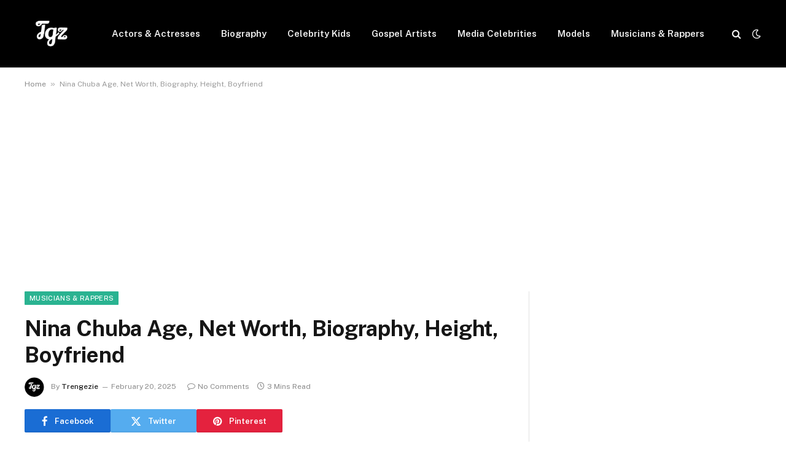

--- FILE ---
content_type: text/html; charset=UTF-8
request_url: https://trengezie.com/nina-chuba-age-net-worth-biography-height-boyfriend/
body_size: 27269
content:
<!DOCTYPE html><html lang="en-US" prefix="og: https://ogp.me/ns#" class="s-light site-s-light"><head><meta charset="UTF-8" /><meta name="viewport" content="width=device-width, initial-scale=1" /><title>Nina Chuba Age, Net Worth, Biography, Height, Boyfriend &raquo; Trengezie</title><link rel="preload" as="font" href="https://trengezie.com/wp-content/themes/smart-mag/css/icons/fonts/ts-icons.woff2?v3.2" type="font/woff2" crossorigin="anonymous" /><meta name="description" content="Nina Chuba also known as Nina Kaiser is a 23-year-old German actress and singer. She is well-known for her roles in&nbsp;Das"/><meta name="robots" content="follow, index, max-snippet:200, max-video-preview:20, max-image-preview:large"/><link rel="canonical" href="https://trengezie.com/nina-chuba-age-net-worth-biography-height-boyfriend/" /><meta property="og:locale" content="en_US" /><meta property="og:type" content="article" /><meta property="og:title" content="Nina Chuba Age, Net Worth, Biography, Height, Boyfriend &raquo; Trengezie" /><meta property="og:description" content="Nina Chuba also known as Nina Kaiser is a 23-year-old German actress and singer. She is well-known for her roles in&nbsp;Das" /><meta property="og:url" content="https://trengezie.com/nina-chuba-age-net-worth-biography-height-boyfriend/" /><meta property="og:site_name" content="Trengezie" /><meta property="article:section" content="Musicians &amp; Rappers" /><meta property="og:image" content="https://trengezie.com/wp-content/uploads/2022/05/186355710_3958587290886077_2123365673290876697_n-1_2.jpg" /><meta property="og:image:secure_url" content="https://trengezie.com/wp-content/uploads/2022/05/186355710_3958587290886077_2123365673290876697_n-1_2.jpg" /><meta property="og:image:width" content="640" /><meta property="og:image:height" content="476" /><meta property="og:image:alt" content="Nina Chuba Biography" /><meta property="og:image:type" content="image/jpeg" /><meta property="article:published_time" content="2025-02-20T01:00:06+01:00" /><meta name="twitter:card" content="summary_large_image" /><meta name="twitter:title" content="Nina Chuba Age, Net Worth, Biography, Height, Boyfriend &raquo; Trengezie" /><meta name="twitter:description" content="Nina Chuba also known as Nina Kaiser is a 23-year-old German actress and singer. She is well-known for her roles in&nbsp;Das" /><meta name="twitter:image" content="https://trengezie.com/wp-content/uploads/2022/05/186355710_3958587290886077_2123365673290876697_n-1_2.jpg" /><meta name="twitter:label1" content="Written by" /><meta name="twitter:data1" content="Trengezie" /><meta name="twitter:label2" content="Time to read" /><meta name="twitter:data2" content="2 minutes" /> <script type="application/ld+json" class="rank-math-schema">{"@context":"https://schema.org","@graph":[{"@type":"Organization","@id":"https://trengezie.com/#organization","name":"Trengezie","url":"https://trengezie.com","logo":{"@type":"ImageObject","@id":"https://trengezie.com/#logo","url":"https://trengezie.com/wp-content/uploads/2020/08/cropped-trengezie-1-e1650917670911.png","contentUrl":"https://trengezie.com/wp-content/uploads/2020/08/cropped-trengezie-1-e1650917670911.png","caption":"Trengezie","inLanguage":"en-US","width":"99","height":"83"}},{"@type":"WebSite","@id":"https://trengezie.com/#website","url":"https://trengezie.com","name":"Trengezie","publisher":{"@id":"https://trengezie.com/#organization"},"inLanguage":"en-US"},{"@type":"ImageObject","@id":"https://trengezie.com/wp-content/uploads/2022/05/186355710_3958587290886077_2123365673290876697_n-1_2.jpg","url":"https://trengezie.com/wp-content/uploads/2022/05/186355710_3958587290886077_2123365673290876697_n-1_2.jpg","width":"640","height":"476","caption":"Nina Chuba Biography","inLanguage":"en-US"},{"@type":"BreadcrumbList","@id":"https://trengezie.com/nina-chuba-age-net-worth-biography-height-boyfriend/#breadcrumb","itemListElement":[{"@type":"ListItem","position":"1","item":{"@id":"https://trengezie.com","name":"Home"}},{"@type":"ListItem","position":"2","item":{"@id":"https://trengezie.com/nina-chuba-age-net-worth-biography-height-boyfriend/","name":"Nina Chuba Age, Net Worth, Biography, Height, Boyfriend"}}]},{"@type":"WebPage","@id":"https://trengezie.com/nina-chuba-age-net-worth-biography-height-boyfriend/#webpage","url":"https://trengezie.com/nina-chuba-age-net-worth-biography-height-boyfriend/","name":"Nina Chuba Age, Net Worth, Biography, Height, Boyfriend &raquo; Trengezie","datePublished":"2025-02-20T01:00:06+01:00","dateModified":"2025-02-20T01:00:06+01:00","isPartOf":{"@id":"https://trengezie.com/#website"},"primaryImageOfPage":{"@id":"https://trengezie.com/wp-content/uploads/2022/05/186355710_3958587290886077_2123365673290876697_n-1_2.jpg"},"inLanguage":"en-US","breadcrumb":{"@id":"https://trengezie.com/nina-chuba-age-net-worth-biography-height-boyfriend/#breadcrumb"}},{"@type":"Person","@id":"https://trengezie.com/nina-chuba-age-net-worth-biography-height-boyfriend/#author","name":"Trengezie","image":{"@type":"ImageObject","@id":"https://trengezie.com/wp-content/litespeed/avatar/5b8f5b08785141976ec50f01b4da96e5.jpg?ver=1768990572","url":"https://trengezie.com/wp-content/litespeed/avatar/5b8f5b08785141976ec50f01b4da96e5.jpg?ver=1768990572","caption":"Trengezie","inLanguage":"en-US"},"sameAs":["https://trengezie.com"],"worksFor":{"@id":"https://trengezie.com/#organization"}},{"@type":"Article","headline":"Nina Chuba Age, Net Worth, Biography, Height, Boyfriend &raquo; Trengezie","keywords":"Nina Chuba","datePublished":"2025-02-20T01:00:06+01:00","dateModified":"2025-02-20T01:00:06+01:00","author":{"@id":"https://trengezie.com/nina-chuba-age-net-worth-biography-height-boyfriend/#author","name":"Trengezie"},"publisher":{"@id":"https://trengezie.com/#organization"},"description":"Nina Chuba also known as Nina Kaiser is a 23-year-old German actress and singer. She is well-known for her roles in&nbsp;Das","name":"Nina Chuba Age, Net Worth, Biography, Height, Boyfriend &raquo; Trengezie","@id":"https://trengezie.com/nina-chuba-age-net-worth-biography-height-boyfriend/#richSnippet","isPartOf":{"@id":"https://trengezie.com/nina-chuba-age-net-worth-biography-height-boyfriend/#webpage"},"image":{"@id":"https://trengezie.com/wp-content/uploads/2022/05/186355710_3958587290886077_2123365673290876697_n-1_2.jpg"},"inLanguage":"en-US","mainEntityOfPage":{"@id":"https://trengezie.com/nina-chuba-age-net-worth-biography-height-boyfriend/#webpage"}}]}</script> <link rel='dns-prefetch' href='//stats.wp.com' /><link rel='dns-prefetch' href='//fonts.googleapis.com' /><link rel='dns-prefetch' href='//jetpack.wordpress.com' /><link rel='dns-prefetch' href='//s0.wp.com' /><link rel='dns-prefetch' href='//public-api.wordpress.com' /><link rel='dns-prefetch' href='//0.gravatar.com' /><link rel='dns-prefetch' href='//1.gravatar.com' /><link rel='dns-prefetch' href='//2.gravatar.com' /><link rel="alternate" type="application/rss+xml" title="Trengezie &raquo; Feed" href="https://trengezie.com/feed/" /><link rel="alternate" type="application/rss+xml" title="Trengezie &raquo; Comments Feed" href="https://trengezie.com/comments/feed/" /><link rel="alternate" type="application/rss+xml" title="Trengezie &raquo; Nina Chuba Age, Net Worth, Biography, Height, Boyfriend Comments Feed" href="https://trengezie.com/nina-chuba-age-net-worth-biography-height-boyfriend/feed/" /><link rel="alternate" title="oEmbed (JSON)" type="application/json+oembed" href="https://trengezie.com/wp-json/oembed/1.0/embed?url=https%3A%2F%2Ftrengezie.com%2Fnina-chuba-age-net-worth-biography-height-boyfriend%2F" /><link rel="alternate" title="oEmbed (XML)" type="text/xml+oembed" href="https://trengezie.com/wp-json/oembed/1.0/embed?url=https%3A%2F%2Ftrengezie.com%2Fnina-chuba-age-net-worth-biography-height-boyfriend%2F&#038;format=xml" /><style id='wp-img-auto-sizes-contain-inline-css' type='text/css'>img:is([sizes=auto i],[sizes^="auto," i]){contain-intrinsic-size:3000px 1500px}
/*# sourceURL=wp-img-auto-sizes-contain-inline-css */</style><link data-optimized="1" rel='stylesheet' id='wp-block-library-css' href='https://trengezie.com/wp-content/litespeed/css/099b45a2ffecefc8cfc59c9335ca9068.css?ver=55132' type='text/css' media='all' /><style id='wp-block-heading-inline-css' type='text/css'>h1:where(.wp-block-heading).has-background,h2:where(.wp-block-heading).has-background,h3:where(.wp-block-heading).has-background,h4:where(.wp-block-heading).has-background,h5:where(.wp-block-heading).has-background,h6:where(.wp-block-heading).has-background{padding:1.25em 2.375em}h1.has-text-align-left[style*=writing-mode]:where([style*=vertical-lr]),h1.has-text-align-right[style*=writing-mode]:where([style*=vertical-rl]),h2.has-text-align-left[style*=writing-mode]:where([style*=vertical-lr]),h2.has-text-align-right[style*=writing-mode]:where([style*=vertical-rl]),h3.has-text-align-left[style*=writing-mode]:where([style*=vertical-lr]),h3.has-text-align-right[style*=writing-mode]:where([style*=vertical-rl]),h4.has-text-align-left[style*=writing-mode]:where([style*=vertical-lr]),h4.has-text-align-right[style*=writing-mode]:where([style*=vertical-rl]),h5.has-text-align-left[style*=writing-mode]:where([style*=vertical-lr]),h5.has-text-align-right[style*=writing-mode]:where([style*=vertical-rl]),h6.has-text-align-left[style*=writing-mode]:where([style*=vertical-lr]),h6.has-text-align-right[style*=writing-mode]:where([style*=vertical-rl]){rotate:180deg}
/*# sourceURL=https://trengezie.com/wp-includes/blocks/heading/style.min.css */</style><style id='wp-block-image-inline-css' type='text/css'>.wp-block-image>a,.wp-block-image>figure>a{display:inline-block}.wp-block-image img{box-sizing:border-box;height:auto;max-width:100%;vertical-align:bottom}@media not (prefers-reduced-motion){.wp-block-image img.hide{visibility:hidden}.wp-block-image img.show{animation:show-content-image .4s}}.wp-block-image[style*=border-radius] img,.wp-block-image[style*=border-radius]>a{border-radius:inherit}.wp-block-image.has-custom-border img{box-sizing:border-box}.wp-block-image.aligncenter{text-align:center}.wp-block-image.alignfull>a,.wp-block-image.alignwide>a{width:100%}.wp-block-image.alignfull img,.wp-block-image.alignwide img{height:auto;width:100%}.wp-block-image .aligncenter,.wp-block-image .alignleft,.wp-block-image .alignright,.wp-block-image.aligncenter,.wp-block-image.alignleft,.wp-block-image.alignright{display:table}.wp-block-image .aligncenter>figcaption,.wp-block-image .alignleft>figcaption,.wp-block-image .alignright>figcaption,.wp-block-image.aligncenter>figcaption,.wp-block-image.alignleft>figcaption,.wp-block-image.alignright>figcaption{caption-side:bottom;display:table-caption}.wp-block-image .alignleft{float:left;margin:.5em 1em .5em 0}.wp-block-image .alignright{float:right;margin:.5em 0 .5em 1em}.wp-block-image .aligncenter{margin-left:auto;margin-right:auto}.wp-block-image :where(figcaption){margin-bottom:1em;margin-top:.5em}.wp-block-image.is-style-circle-mask img{border-radius:9999px}@supports ((-webkit-mask-image:none) or (mask-image:none)) or (-webkit-mask-image:none){.wp-block-image.is-style-circle-mask img{border-radius:0;-webkit-mask-image:url('data:image/svg+xml;utf8,<svg viewBox="0 0 100 100" xmlns="http://www.w3.org/2000/svg"><circle cx="50" cy="50" r="50"/></svg>');mask-image:url('data:image/svg+xml;utf8,<svg viewBox="0 0 100 100" xmlns="http://www.w3.org/2000/svg"><circle cx="50" cy="50" r="50"/></svg>');mask-mode:alpha;-webkit-mask-position:center;mask-position:center;-webkit-mask-repeat:no-repeat;mask-repeat:no-repeat;-webkit-mask-size:contain;mask-size:contain}}:root :where(.wp-block-image.is-style-rounded img,.wp-block-image .is-style-rounded img){border-radius:9999px}.wp-block-image figure{margin:0}.wp-lightbox-container{display:flex;flex-direction:column;position:relative}.wp-lightbox-container img{cursor:zoom-in}.wp-lightbox-container img:hover+button{opacity:1}.wp-lightbox-container button{align-items:center;backdrop-filter:blur(16px) saturate(180%);background-color:#5a5a5a40;border:none;border-radius:4px;cursor:zoom-in;display:flex;height:20px;justify-content:center;opacity:0;padding:0;position:absolute;right:16px;text-align:center;top:16px;width:20px;z-index:100}@media not (prefers-reduced-motion){.wp-lightbox-container button{transition:opacity .2s ease}}.wp-lightbox-container button:focus-visible{outline:3px auto #5a5a5a40;outline:3px auto -webkit-focus-ring-color;outline-offset:3px}.wp-lightbox-container button:hover{cursor:pointer;opacity:1}.wp-lightbox-container button:focus{opacity:1}.wp-lightbox-container button:focus,.wp-lightbox-container button:hover,.wp-lightbox-container button:not(:hover):not(:active):not(.has-background){background-color:#5a5a5a40;border:none}.wp-lightbox-overlay{box-sizing:border-box;cursor:zoom-out;height:100vh;left:0;overflow:hidden;position:fixed;top:0;visibility:hidden;width:100%;z-index:100000}.wp-lightbox-overlay .close-button{align-items:center;cursor:pointer;display:flex;justify-content:center;min-height:40px;min-width:40px;padding:0;position:absolute;right:calc(env(safe-area-inset-right) + 16px);top:calc(env(safe-area-inset-top) + 16px);z-index:5000000}.wp-lightbox-overlay .close-button:focus,.wp-lightbox-overlay .close-button:hover,.wp-lightbox-overlay .close-button:not(:hover):not(:active):not(.has-background){background:none;border:none}.wp-lightbox-overlay .lightbox-image-container{height:var(--wp--lightbox-container-height);left:50%;overflow:hidden;position:absolute;top:50%;transform:translate(-50%,-50%);transform-origin:top left;width:var(--wp--lightbox-container-width);z-index:9999999999}.wp-lightbox-overlay .wp-block-image{align-items:center;box-sizing:border-box;display:flex;height:100%;justify-content:center;margin:0;position:relative;transform-origin:0 0;width:100%;z-index:3000000}.wp-lightbox-overlay .wp-block-image img{height:var(--wp--lightbox-image-height);min-height:var(--wp--lightbox-image-height);min-width:var(--wp--lightbox-image-width);width:var(--wp--lightbox-image-width)}.wp-lightbox-overlay .wp-block-image figcaption{display:none}.wp-lightbox-overlay button{background:none;border:none}.wp-lightbox-overlay .scrim{background-color:#fff;height:100%;opacity:.9;position:absolute;width:100%;z-index:2000000}.wp-lightbox-overlay.active{visibility:visible}@media not (prefers-reduced-motion){.wp-lightbox-overlay.active{animation:turn-on-visibility .25s both}.wp-lightbox-overlay.active img{animation:turn-on-visibility .35s both}.wp-lightbox-overlay.show-closing-animation:not(.active){animation:turn-off-visibility .35s both}.wp-lightbox-overlay.show-closing-animation:not(.active) img{animation:turn-off-visibility .25s both}.wp-lightbox-overlay.zoom.active{animation:none;opacity:1;visibility:visible}.wp-lightbox-overlay.zoom.active .lightbox-image-container{animation:lightbox-zoom-in .4s}.wp-lightbox-overlay.zoom.active .lightbox-image-container img{animation:none}.wp-lightbox-overlay.zoom.active .scrim{animation:turn-on-visibility .4s forwards}.wp-lightbox-overlay.zoom.show-closing-animation:not(.active){animation:none}.wp-lightbox-overlay.zoom.show-closing-animation:not(.active) .lightbox-image-container{animation:lightbox-zoom-out .4s}.wp-lightbox-overlay.zoom.show-closing-animation:not(.active) .lightbox-image-container img{animation:none}.wp-lightbox-overlay.zoom.show-closing-animation:not(.active) .scrim{animation:turn-off-visibility .4s forwards}}@keyframes show-content-image{0%{visibility:hidden}99%{visibility:hidden}to{visibility:visible}}@keyframes turn-on-visibility{0%{opacity:0}to{opacity:1}}@keyframes turn-off-visibility{0%{opacity:1;visibility:visible}99%{opacity:0;visibility:visible}to{opacity:0;visibility:hidden}}@keyframes lightbox-zoom-in{0%{transform:translate(calc((-100vw + var(--wp--lightbox-scrollbar-width))/2 + var(--wp--lightbox-initial-left-position)),calc(-50vh + var(--wp--lightbox-initial-top-position))) scale(var(--wp--lightbox-scale))}to{transform:translate(-50%,-50%) scale(1)}}@keyframes lightbox-zoom-out{0%{transform:translate(-50%,-50%) scale(1);visibility:visible}99%{visibility:visible}to{transform:translate(calc((-100vw + var(--wp--lightbox-scrollbar-width))/2 + var(--wp--lightbox-initial-left-position)),calc(-50vh + var(--wp--lightbox-initial-top-position))) scale(var(--wp--lightbox-scale));visibility:hidden}}
/*# sourceURL=https://trengezie.com/wp-includes/blocks/image/style.min.css */</style><style id='wp-block-list-inline-css' type='text/css'>ol,ul{box-sizing:border-box}:root :where(.wp-block-list.has-background){padding:1.25em 2.375em}
/*# sourceURL=https://trengezie.com/wp-includes/blocks/list/style.min.css */</style><style id='wp-block-paragraph-inline-css' type='text/css'>.is-small-text{font-size:.875em}.is-regular-text{font-size:1em}.is-large-text{font-size:2.25em}.is-larger-text{font-size:3em}.has-drop-cap:not(:focus):first-letter{float:left;font-size:8.4em;font-style:normal;font-weight:100;line-height:.68;margin:.05em .1em 0 0;text-transform:uppercase}body.rtl .has-drop-cap:not(:focus):first-letter{float:none;margin-left:.1em}p.has-drop-cap.has-background{overflow:hidden}:root :where(p.has-background){padding:1.25em 2.375em}:where(p.has-text-color:not(.has-link-color)) a{color:inherit}p.has-text-align-left[style*="writing-mode:vertical-lr"],p.has-text-align-right[style*="writing-mode:vertical-rl"]{rotate:180deg}
/*# sourceURL=https://trengezie.com/wp-includes/blocks/paragraph/style.min.css */</style><style id='wp-block-table-inline-css' type='text/css'>.wp-block-table{overflow-x:auto}.wp-block-table table{border-collapse:collapse;width:100%}.wp-block-table thead{border-bottom:3px solid}.wp-block-table tfoot{border-top:3px solid}.wp-block-table td,.wp-block-table th{border:1px solid;padding:.5em}.wp-block-table .has-fixed-layout{table-layout:fixed;width:100%}.wp-block-table .has-fixed-layout td,.wp-block-table .has-fixed-layout th{word-break:break-word}.wp-block-table.aligncenter,.wp-block-table.alignleft,.wp-block-table.alignright{display:table;width:auto}.wp-block-table.aligncenter td,.wp-block-table.aligncenter th,.wp-block-table.alignleft td,.wp-block-table.alignleft th,.wp-block-table.alignright td,.wp-block-table.alignright th{word-break:break-word}.wp-block-table .has-subtle-light-gray-background-color{background-color:#f3f4f5}.wp-block-table .has-subtle-pale-green-background-color{background-color:#e9fbe5}.wp-block-table .has-subtle-pale-blue-background-color{background-color:#e7f5fe}.wp-block-table .has-subtle-pale-pink-background-color{background-color:#fcf0ef}.wp-block-table.is-style-stripes{background-color:initial;border-collapse:inherit;border-spacing:0}.wp-block-table.is-style-stripes tbody tr:nth-child(odd){background-color:#f0f0f0}.wp-block-table.is-style-stripes.has-subtle-light-gray-background-color tbody tr:nth-child(odd){background-color:#f3f4f5}.wp-block-table.is-style-stripes.has-subtle-pale-green-background-color tbody tr:nth-child(odd){background-color:#e9fbe5}.wp-block-table.is-style-stripes.has-subtle-pale-blue-background-color tbody tr:nth-child(odd){background-color:#e7f5fe}.wp-block-table.is-style-stripes.has-subtle-pale-pink-background-color tbody tr:nth-child(odd){background-color:#fcf0ef}.wp-block-table.is-style-stripes td,.wp-block-table.is-style-stripes th{border-color:#0000}.wp-block-table.is-style-stripes{border-bottom:1px solid #f0f0f0}.wp-block-table .has-border-color td,.wp-block-table .has-border-color th,.wp-block-table .has-border-color tr,.wp-block-table .has-border-color>*{border-color:inherit}.wp-block-table table[style*=border-top-color] tr:first-child,.wp-block-table table[style*=border-top-color] tr:first-child td,.wp-block-table table[style*=border-top-color] tr:first-child th,.wp-block-table table[style*=border-top-color]>*,.wp-block-table table[style*=border-top-color]>* td,.wp-block-table table[style*=border-top-color]>* th{border-top-color:inherit}.wp-block-table table[style*=border-top-color] tr:not(:first-child){border-top-color:initial}.wp-block-table table[style*=border-right-color] td:last-child,.wp-block-table table[style*=border-right-color] th,.wp-block-table table[style*=border-right-color] tr,.wp-block-table table[style*=border-right-color]>*{border-right-color:inherit}.wp-block-table table[style*=border-bottom-color] tr:last-child,.wp-block-table table[style*=border-bottom-color] tr:last-child td,.wp-block-table table[style*=border-bottom-color] tr:last-child th,.wp-block-table table[style*=border-bottom-color]>*,.wp-block-table table[style*=border-bottom-color]>* td,.wp-block-table table[style*=border-bottom-color]>* th{border-bottom-color:inherit}.wp-block-table table[style*=border-bottom-color] tr:not(:last-child){border-bottom-color:initial}.wp-block-table table[style*=border-left-color] td:first-child,.wp-block-table table[style*=border-left-color] th,.wp-block-table table[style*=border-left-color] tr,.wp-block-table table[style*=border-left-color]>*{border-left-color:inherit}.wp-block-table table[style*=border-style] td,.wp-block-table table[style*=border-style] th,.wp-block-table table[style*=border-style] tr,.wp-block-table table[style*=border-style]>*{border-style:inherit}.wp-block-table table[style*=border-width] td,.wp-block-table table[style*=border-width] th,.wp-block-table table[style*=border-width] tr,.wp-block-table table[style*=border-width]>*{border-style:inherit;border-width:inherit}
/*# sourceURL=https://trengezie.com/wp-includes/blocks/table/style.min.css */</style><style id='global-styles-inline-css' type='text/css'>:root{--wp--preset--aspect-ratio--square: 1;--wp--preset--aspect-ratio--4-3: 4/3;--wp--preset--aspect-ratio--3-4: 3/4;--wp--preset--aspect-ratio--3-2: 3/2;--wp--preset--aspect-ratio--2-3: 2/3;--wp--preset--aspect-ratio--16-9: 16/9;--wp--preset--aspect-ratio--9-16: 9/16;--wp--preset--color--black: #000000;--wp--preset--color--cyan-bluish-gray: #abb8c3;--wp--preset--color--white: #ffffff;--wp--preset--color--pale-pink: #f78da7;--wp--preset--color--vivid-red: #cf2e2e;--wp--preset--color--luminous-vivid-orange: #ff6900;--wp--preset--color--luminous-vivid-amber: #fcb900;--wp--preset--color--light-green-cyan: #7bdcb5;--wp--preset--color--vivid-green-cyan: #00d084;--wp--preset--color--pale-cyan-blue: #8ed1fc;--wp--preset--color--vivid-cyan-blue: #0693e3;--wp--preset--color--vivid-purple: #9b51e0;--wp--preset--gradient--vivid-cyan-blue-to-vivid-purple: linear-gradient(135deg,rgb(6,147,227) 0%,rgb(155,81,224) 100%);--wp--preset--gradient--light-green-cyan-to-vivid-green-cyan: linear-gradient(135deg,rgb(122,220,180) 0%,rgb(0,208,130) 100%);--wp--preset--gradient--luminous-vivid-amber-to-luminous-vivid-orange: linear-gradient(135deg,rgb(252,185,0) 0%,rgb(255,105,0) 100%);--wp--preset--gradient--luminous-vivid-orange-to-vivid-red: linear-gradient(135deg,rgb(255,105,0) 0%,rgb(207,46,46) 100%);--wp--preset--gradient--very-light-gray-to-cyan-bluish-gray: linear-gradient(135deg,rgb(238,238,238) 0%,rgb(169,184,195) 100%);--wp--preset--gradient--cool-to-warm-spectrum: linear-gradient(135deg,rgb(74,234,220) 0%,rgb(151,120,209) 20%,rgb(207,42,186) 40%,rgb(238,44,130) 60%,rgb(251,105,98) 80%,rgb(254,248,76) 100%);--wp--preset--gradient--blush-light-purple: linear-gradient(135deg,rgb(255,206,236) 0%,rgb(152,150,240) 100%);--wp--preset--gradient--blush-bordeaux: linear-gradient(135deg,rgb(254,205,165) 0%,rgb(254,45,45) 50%,rgb(107,0,62) 100%);--wp--preset--gradient--luminous-dusk: linear-gradient(135deg,rgb(255,203,112) 0%,rgb(199,81,192) 50%,rgb(65,88,208) 100%);--wp--preset--gradient--pale-ocean: linear-gradient(135deg,rgb(255,245,203) 0%,rgb(182,227,212) 50%,rgb(51,167,181) 100%);--wp--preset--gradient--electric-grass: linear-gradient(135deg,rgb(202,248,128) 0%,rgb(113,206,126) 100%);--wp--preset--gradient--midnight: linear-gradient(135deg,rgb(2,3,129) 0%,rgb(40,116,252) 100%);--wp--preset--font-size--small: 13px;--wp--preset--font-size--medium: 20px;--wp--preset--font-size--large: 36px;--wp--preset--font-size--x-large: 42px;--wp--preset--spacing--20: 0.44rem;--wp--preset--spacing--30: 0.67rem;--wp--preset--spacing--40: 1rem;--wp--preset--spacing--50: 1.5rem;--wp--preset--spacing--60: 2.25rem;--wp--preset--spacing--70: 3.38rem;--wp--preset--spacing--80: 5.06rem;--wp--preset--shadow--natural: 6px 6px 9px rgba(0, 0, 0, 0.2);--wp--preset--shadow--deep: 12px 12px 50px rgba(0, 0, 0, 0.4);--wp--preset--shadow--sharp: 6px 6px 0px rgba(0, 0, 0, 0.2);--wp--preset--shadow--outlined: 6px 6px 0px -3px rgb(255, 255, 255), 6px 6px rgb(0, 0, 0);--wp--preset--shadow--crisp: 6px 6px 0px rgb(0, 0, 0);}:where(.is-layout-flex){gap: 0.5em;}:where(.is-layout-grid){gap: 0.5em;}body .is-layout-flex{display: flex;}.is-layout-flex{flex-wrap: wrap;align-items: center;}.is-layout-flex > :is(*, div){margin: 0;}body .is-layout-grid{display: grid;}.is-layout-grid > :is(*, div){margin: 0;}:where(.wp-block-columns.is-layout-flex){gap: 2em;}:where(.wp-block-columns.is-layout-grid){gap: 2em;}:where(.wp-block-post-template.is-layout-flex){gap: 1.25em;}:where(.wp-block-post-template.is-layout-grid){gap: 1.25em;}.has-black-color{color: var(--wp--preset--color--black) !important;}.has-cyan-bluish-gray-color{color: var(--wp--preset--color--cyan-bluish-gray) !important;}.has-white-color{color: var(--wp--preset--color--white) !important;}.has-pale-pink-color{color: var(--wp--preset--color--pale-pink) !important;}.has-vivid-red-color{color: var(--wp--preset--color--vivid-red) !important;}.has-luminous-vivid-orange-color{color: var(--wp--preset--color--luminous-vivid-orange) !important;}.has-luminous-vivid-amber-color{color: var(--wp--preset--color--luminous-vivid-amber) !important;}.has-light-green-cyan-color{color: var(--wp--preset--color--light-green-cyan) !important;}.has-vivid-green-cyan-color{color: var(--wp--preset--color--vivid-green-cyan) !important;}.has-pale-cyan-blue-color{color: var(--wp--preset--color--pale-cyan-blue) !important;}.has-vivid-cyan-blue-color{color: var(--wp--preset--color--vivid-cyan-blue) !important;}.has-vivid-purple-color{color: var(--wp--preset--color--vivid-purple) !important;}.has-black-background-color{background-color: var(--wp--preset--color--black) !important;}.has-cyan-bluish-gray-background-color{background-color: var(--wp--preset--color--cyan-bluish-gray) !important;}.has-white-background-color{background-color: var(--wp--preset--color--white) !important;}.has-pale-pink-background-color{background-color: var(--wp--preset--color--pale-pink) !important;}.has-vivid-red-background-color{background-color: var(--wp--preset--color--vivid-red) !important;}.has-luminous-vivid-orange-background-color{background-color: var(--wp--preset--color--luminous-vivid-orange) !important;}.has-luminous-vivid-amber-background-color{background-color: var(--wp--preset--color--luminous-vivid-amber) !important;}.has-light-green-cyan-background-color{background-color: var(--wp--preset--color--light-green-cyan) !important;}.has-vivid-green-cyan-background-color{background-color: var(--wp--preset--color--vivid-green-cyan) !important;}.has-pale-cyan-blue-background-color{background-color: var(--wp--preset--color--pale-cyan-blue) !important;}.has-vivid-cyan-blue-background-color{background-color: var(--wp--preset--color--vivid-cyan-blue) !important;}.has-vivid-purple-background-color{background-color: var(--wp--preset--color--vivid-purple) !important;}.has-black-border-color{border-color: var(--wp--preset--color--black) !important;}.has-cyan-bluish-gray-border-color{border-color: var(--wp--preset--color--cyan-bluish-gray) !important;}.has-white-border-color{border-color: var(--wp--preset--color--white) !important;}.has-pale-pink-border-color{border-color: var(--wp--preset--color--pale-pink) !important;}.has-vivid-red-border-color{border-color: var(--wp--preset--color--vivid-red) !important;}.has-luminous-vivid-orange-border-color{border-color: var(--wp--preset--color--luminous-vivid-orange) !important;}.has-luminous-vivid-amber-border-color{border-color: var(--wp--preset--color--luminous-vivid-amber) !important;}.has-light-green-cyan-border-color{border-color: var(--wp--preset--color--light-green-cyan) !important;}.has-vivid-green-cyan-border-color{border-color: var(--wp--preset--color--vivid-green-cyan) !important;}.has-pale-cyan-blue-border-color{border-color: var(--wp--preset--color--pale-cyan-blue) !important;}.has-vivid-cyan-blue-border-color{border-color: var(--wp--preset--color--vivid-cyan-blue) !important;}.has-vivid-purple-border-color{border-color: var(--wp--preset--color--vivid-purple) !important;}.has-vivid-cyan-blue-to-vivid-purple-gradient-background{background: var(--wp--preset--gradient--vivid-cyan-blue-to-vivid-purple) !important;}.has-light-green-cyan-to-vivid-green-cyan-gradient-background{background: var(--wp--preset--gradient--light-green-cyan-to-vivid-green-cyan) !important;}.has-luminous-vivid-amber-to-luminous-vivid-orange-gradient-background{background: var(--wp--preset--gradient--luminous-vivid-amber-to-luminous-vivid-orange) !important;}.has-luminous-vivid-orange-to-vivid-red-gradient-background{background: var(--wp--preset--gradient--luminous-vivid-orange-to-vivid-red) !important;}.has-very-light-gray-to-cyan-bluish-gray-gradient-background{background: var(--wp--preset--gradient--very-light-gray-to-cyan-bluish-gray) !important;}.has-cool-to-warm-spectrum-gradient-background{background: var(--wp--preset--gradient--cool-to-warm-spectrum) !important;}.has-blush-light-purple-gradient-background{background: var(--wp--preset--gradient--blush-light-purple) !important;}.has-blush-bordeaux-gradient-background{background: var(--wp--preset--gradient--blush-bordeaux) !important;}.has-luminous-dusk-gradient-background{background: var(--wp--preset--gradient--luminous-dusk) !important;}.has-pale-ocean-gradient-background{background: var(--wp--preset--gradient--pale-ocean) !important;}.has-electric-grass-gradient-background{background: var(--wp--preset--gradient--electric-grass) !important;}.has-midnight-gradient-background{background: var(--wp--preset--gradient--midnight) !important;}.has-small-font-size{font-size: var(--wp--preset--font-size--small) !important;}.has-medium-font-size{font-size: var(--wp--preset--font-size--medium) !important;}.has-large-font-size{font-size: var(--wp--preset--font-size--large) !important;}.has-x-large-font-size{font-size: var(--wp--preset--font-size--x-large) !important;}
/*# sourceURL=global-styles-inline-css */</style><style id='classic-theme-styles-inline-css' type='text/css'>/*! This file is auto-generated */
.wp-block-button__link{color:#fff;background-color:#32373c;border-radius:9999px;box-shadow:none;text-decoration:none;padding:calc(.667em + 2px) calc(1.333em + 2px);font-size:1.125em}.wp-block-file__button{background:#32373c;color:#fff;text-decoration:none}
/*# sourceURL=/wp-includes/css/classic-themes.min.css */</style><link data-optimized="1" rel='stylesheet' id='ez-toc-css' href='https://trengezie.com/wp-content/litespeed/css/93b035271eb0ce1cc8f2b3ce92d7cbb0.css?ver=86758' type='text/css' media='all' /><style id='ez-toc-inline-css' type='text/css'>div#ez-toc-container .ez-toc-title {font-size: 120%;}div#ez-toc-container .ez-toc-title {font-weight: 500;}div#ez-toc-container ul li , div#ez-toc-container ul li a {font-size: 95%;}div#ez-toc-container ul li , div#ez-toc-container ul li a {font-weight: 500;}div#ez-toc-container nav ul ul li {font-size: 90%;}.ez-toc-box-title {font-weight: bold; margin-bottom: 10px; text-align: center; text-transform: uppercase; letter-spacing: 1px; color: #666; padding-bottom: 5px;position:absolute;top:-4%;left:5%;background-color: inherit;transition: top 0.3s ease;}.ez-toc-box-title.toc-closed {top:-25%;}
.ez-toc-container-direction {direction: ltr;}.ez-toc-counter ul{counter-reset: item ;}.ez-toc-counter nav ul li a::before {content: counters(item, '.', decimal) '. ';display: inline-block;counter-increment: item;flex-grow: 0;flex-shrink: 0;margin-right: .2em; float: left; }.ez-toc-widget-direction {direction: ltr;}.ez-toc-widget-container ul{counter-reset: item ;}.ez-toc-widget-container nav ul li a::before {content: counters(item, '.', decimal) '. ';display: inline-block;counter-increment: item;flex-grow: 0;flex-shrink: 0;margin-right: .2em; float: left; }
/*# sourceURL=ez-toc-inline-css */</style><link data-optimized="1" rel='stylesheet' id='smartmag-core-css' href='https://trengezie.com/wp-content/litespeed/css/8a078dfa704c94130b0ae9697b5cb5c3.css?ver=6f1a2' type='text/css' media='all' /><style id='smartmag-core-inline-css' type='text/css'>.smart-head-mobile .scheme-switcher a { color: #ffffff; }
.a-wrap-2:not(._) { padding-top: 0px; padding-bottom: 0px; margin-top: 1%; margin-bottom: 0%; margin-left: 13%; }


/*# sourceURL=smartmag-core-inline-css */</style><link rel='stylesheet' id='smartmag-fonts-css' href='https://fonts.googleapis.com/css?family=Public+Sans%3A400%2C400i%2C500%2C600%2C700' type='text/css' media='all' /><link data-optimized="1" rel='stylesheet' id='smartmag-magnific-popup-css' href='https://trengezie.com/wp-content/litespeed/css/463c26b8ce5350b16c47ecb99064e4db.css?ver=7557c' type='text/css' media='all' /><link data-optimized="1" rel='stylesheet' id='smartmag-icons-css' href='https://trengezie.com/wp-content/litespeed/css/c4ac886727f81be41c8a0c8b73dfe1a4.css?ver=1885c' type='text/css' media='all' /> <script type="text/javascript" src="https://trengezie.com/wp-includes/js/jquery/jquery.min.js?ver=3.7.1" id="jquery-core-js"></script> <link rel="https://api.w.org/" href="https://trengezie.com/wp-json/" /><link rel="alternate" title="JSON" type="application/json" href="https://trengezie.com/wp-json/wp/v2/posts/9491" /><link rel="EditURI" type="application/rsd+xml" title="RSD" href="https://trengezie.com/xmlrpc.php?rsd" /><meta name="generator" content="WordPress 6.9" /><link rel='shortlink' href='https://trengezie.com/?p=9491' />
 <script type="litespeed/javascript" data-src="https://www.googletagmanager.com/gtag/js?id=UA-174930552-1"></script> <script type="litespeed/javascript">window.dataLayer=window.dataLayer||[];function gtag(){dataLayer.push(arguments)}
gtag('js',new Date());gtag('config','UA-174930552-1')</script> <style>img#wpstats{display:none}</style><link rel="icon" href="https://trengezie.com/wp-content/uploads/2020/08/cropped-cropped-trengezie-1-1-32x32.png" sizes="32x32" /><link rel="icon" href="https://trengezie.com/wp-content/uploads/2020/08/cropped-cropped-trengezie-1-1-192x192.png" sizes="192x192" /><link rel="apple-touch-icon" href="https://trengezie.com/wp-content/uploads/2020/08/cropped-cropped-trengezie-1-1-180x180.png" /><meta name="msapplication-TileImage" content="https://trengezie.com/wp-content/uploads/2020/08/cropped-cropped-trengezie-1-1-270x270.png" /></head><body class="wp-singular post-template-default single single-post postid-9491 single-format-standard wp-theme-smart-mag right-sidebar post-layout-modern post-cat-868 has-lb has-lb-sm ts-img-hov-fade has-sb-sep layout-normal"><div class="main-wrap"><div class="off-canvas-backdrop"></div><div class="mobile-menu-container off-canvas s-dark hide-menu-lg" id="off-canvas"><div class="off-canvas-head">
<a href="#" class="close">
<span class="visuallyhidden">Close Menu</span>
<i class="tsi tsi-times"></i>
</a><div class="ts-logo"></div></div><div class="off-canvas-content"><ul class="mobile-menu"></ul><div class="spc-social-block spc-social spc-social-b smart-head-social">
<a href="https://www.facebook.com/trengezie" class="link service s-facebook" target="_blank" rel="nofollow noopener">
<i class="icon tsi tsi-facebook"></i>					<span class="visuallyhidden">Facebook</span>
</a>
<a href="#" class="link service s-twitter" target="_blank" rel="nofollow noopener">
<i class="icon tsi tsi-twitter"></i>					<span class="visuallyhidden">X (Twitter)</span>
</a>
<a href="#" class="link service s-instagram" target="_blank" rel="nofollow noopener">
<i class="icon tsi tsi-instagram"></i>					<span class="visuallyhidden">Instagram</span>
</a></div></div></div><div class="smart-head smart-head-a smart-head-main" id="smart-head" data-sticky="auto" data-sticky-type="smart" data-sticky-full><div class="smart-head-row smart-head-mid s-dark smart-head-row-full"><div class="inner wrap"><div class="items items-left ">
<a href="https://trengezie.com/" title="Trengezie" rel="home" class="logo-link ts-logo logo-is-image">
<span>
<img data-lazyloaded="1" src="[data-uri]" width="127" height="127" data-src="https://trengezie.com/wp-content/uploads/2020/08/cropped-cropped-trengezie-1.png" class="logo-image" alt="Trengezie"/><noscript><img data-lazyloaded="1" src="[data-uri]" width="127" height="127" data-src="https://trengezie.com/wp-content/uploads/2020/08/cropped-cropped-trengezie-1.png" class="logo-image" alt="Trengezie"/><noscript><img width="127" height="127" src="https://trengezie.com/wp-content/uploads/2020/08/cropped-cropped-trengezie-1.png" class="logo-image" alt="Trengezie"/></noscript></noscript>
</span>
</a><div class="nav-wrap"><nav class="navigation navigation-main nav-hov-a"><ul id="menu-main-navigation" class="menu"><li id="menu-item-6209" class="menu-item menu-item-type-taxonomy menu-item-object-category menu-cat-867 menu-item-6209"><a href="https://trengezie.com/category/actors-actresses/">Actors &amp; Actresses</a></li><li id="menu-item-6208" class="menu-item menu-item-type-taxonomy menu-item-object-category menu-cat-29 menu-item-6208"><a href="https://trengezie.com/category/biography/">Biography</a></li><li id="menu-item-12238" class="menu-item menu-item-type-taxonomy menu-item-object-category menu-cat-1189 menu-item-12238"><a href="https://trengezie.com/category/celebrity-kids/">Celebrity Kids</a></li><li id="menu-item-12239" class="menu-item menu-item-type-taxonomy menu-item-object-category menu-cat-870 menu-item-12239"><a href="https://trengezie.com/category/gospel-artists/">Gospel Artists</a></li><li id="menu-item-12240" class="menu-item menu-item-type-taxonomy menu-item-object-category menu-cat-869 menu-item-12240"><a href="https://trengezie.com/category/media-celebrities/">Media Celebrities</a></li><li id="menu-item-12237" class="menu-item menu-item-type-taxonomy menu-item-object-category menu-cat-1346 menu-item-12237"><a href="https://trengezie.com/category/models/">Models</a></li><li id="menu-item-6210" class="menu-item menu-item-type-taxonomy menu-item-object-category current-post-ancestor current-menu-parent current-post-parent menu-cat-868 menu-item-6210"><a href="https://trengezie.com/category/musicians-rappers/">Musicians &amp; Rappers</a></li></ul></nav></div></div><div class="items items-center empty"></div><div class="items items-right "><a href="#" class="search-icon has-icon-only is-icon" title="Search">
<i class="tsi tsi-search"></i>
</a><div class="scheme-switcher has-icon-only">
<a href="#" class="toggle is-icon toggle-dark" title="Switch to Dark Design - easier on eyes.">
<i class="icon tsi tsi-moon"></i>
</a>
<a href="#" class="toggle is-icon toggle-light" title="Switch to Light Design.">
<i class="icon tsi tsi-bright"></i>
</a></div></div></div></div></div><div class="smart-head smart-head-a smart-head-mobile" id="smart-head-mobile" data-sticky="mid" data-sticky-type="smart" data-sticky-full><div class="smart-head-row smart-head-mid smart-head-row-3 s-dark smart-head-row-full"><div class="inner wrap"><div class="items items-left ">
<button class="offcanvas-toggle has-icon" type="button" aria-label="Menu">
<span class="hamburger-icon hamburger-icon-a">
<span class="inner"></span>
</span>
</button></div><div class="items items-center ">
<a href="https://trengezie.com/" title="Trengezie" rel="home" class="logo-link ts-logo logo-is-image">
<span>
<img data-lazyloaded="1" src="[data-uri]" width="127" height="127" data-src="https://trengezie.com/wp-content/uploads/2020/08/cropped-cropped-trengezie-1.png" class="logo-image" alt="Trengezie"/><noscript><img data-lazyloaded="1" src="[data-uri]" width="127" height="127" data-src="https://trengezie.com/wp-content/uploads/2020/08/cropped-cropped-trengezie-1.png" class="logo-image" alt="Trengezie"/><noscript><img width="127" height="127" src="https://trengezie.com/wp-content/uploads/2020/08/cropped-cropped-trengezie-1.png" class="logo-image" alt="Trengezie"/></noscript></noscript>
</span>
</a></div><div class="items items-right "><a href="#" class="search-icon has-icon-only is-icon" title="Search">
<i class="tsi tsi-search"></i>
</a><div class="scheme-switcher has-icon-only">
<a href="#" class="toggle is-icon toggle-dark" title="Switch to Dark Design - easier on eyes.">
<i class="icon tsi tsi-moon"></i>
</a>
<a href="#" class="toggle is-icon toggle-light" title="Switch to Light Design.">
<i class="icon tsi tsi-bright"></i>
</a></div></div></div></div></div><nav class="breadcrumbs is-full-width breadcrumbs-a" id="breadcrumb"><div class="inner ts-contain "><a href="https://trengezie.com">Home</a><span class="separator"> &raquo; </span><span class="last">Nina Chuba Age, Net Worth, Biography, Height, Boyfriend</span></div></nav><div class="main ts-contain cf right-sidebar"><div class='code-block code-block-1' style='margin: 8px auto; text-align: center; display: block; clear: both;'> <script async src="https://pagead2.googlesyndication.com/pagead/js/adsbygoogle.js?client=ca-pub-6877552565803359"
     crossorigin="anonymous"></script> 
<ins class="adsbygoogle"
style="display:block"
data-ad-client="ca-pub-6877552565803359"
data-ad-slot="6124534031"
data-ad-format="auto"
data-full-width-responsive="true"></ins> <script>(adsbygoogle = window.adsbygoogle || []).push({});</script> </div><div class="ts-row"><div class="col-8 main-content s-post-contain"><div class="the-post-header s-head-modern s-head-modern-a"><div class="post-meta post-meta-a post-meta-left post-meta-single has-below"><div class="post-meta-items meta-above"><span class="meta-item cat-labels">
<a href="https://trengezie.com/category/musicians-rappers/" class="category term-color-868" rel="category">Musicians &amp; Rappers</a>
</span></div><h1 class="is-title post-title">Nina Chuba Age, Net Worth, Biography, Height, Boyfriend</h1><div class="post-meta-items meta-below has-author-img"><span class="meta-item post-author has-img"><img data-lazyloaded="1" src="[data-uri]" alt='Trengezie' data-src='https://trengezie.com/wp-content/litespeed/avatar/456bbdd85907739defbb23fac4527b88.jpg?ver=1768990572' data-srcset='https://trengezie.com/wp-content/litespeed/avatar/37752deb58029da296b4676bcebcf212.jpg?ver=1768990572 2x' class='avatar avatar-32 photo' height='32' width='32' decoding='async'/><noscript><img alt='Trengezie' src='https://trengezie.com/wp-content/litespeed/avatar/456bbdd85907739defbb23fac4527b88.jpg?ver=1768990572' srcset='https://trengezie.com/wp-content/litespeed/avatar/37752deb58029da296b4676bcebcf212.jpg?ver=1768990572 2x' class='avatar avatar-32 photo' height='32' width='32' decoding='async'/></noscript><span class="by">By</span> <a href="https://trengezie.com/author/israeleffiong87/" title="Posts by Trengezie" rel="author">Trengezie</a></span><span class="meta-item has-next-icon date"><time class="post-date" datetime="2025-02-20T01:00:06+01:00">February 20, 2025</time></span><span class="has-next-icon meta-item comments has-icon"><a href="https://trengezie.com/nina-chuba-age-net-worth-biography-height-boyfriend/#respond"><i class="tsi tsi-comment-o"></i>No Comments</a></span><span class="meta-item read-time has-icon"><i class="tsi tsi-clock"></i>3 Mins Read</span></div></div><div class="post-share post-share-b spc-social-colors  post-share-b1">
<a href="https://www.facebook.com/sharer.php?u=https%3A%2F%2Ftrengezie.com%2Fnina-chuba-age-net-worth-biography-height-boyfriend%2F" class="cf service s-facebook service-lg"
title="Share on Facebook" target="_blank" rel="nofollow noopener">
<i class="tsi tsi-facebook"></i>
<span class="label">Facebook</span>
</a>
<a href="https://twitter.com/intent/tweet?url=https%3A%2F%2Ftrengezie.com%2Fnina-chuba-age-net-worth-biography-height-boyfriend%2F&#038;text=Nina%20Chuba%20Age%2C%20Net%20Worth%2C%20Biography%2C%20Height%2C%20Boyfriend" class="cf service s-twitter service-lg"
title="Share on X (Twitter)" target="_blank" rel="nofollow noopener">
<i class="tsi tsi-twitter"></i>
<span class="label">Twitter</span>
</a>
<a href="https://pinterest.com/pin/create/button/?url=https%3A%2F%2Ftrengezie.com%2Fnina-chuba-age-net-worth-biography-height-boyfriend%2F&#038;media=https%3A%2F%2Ftrengezie.com%2Fwp-content%2Fuploads%2F2022%2F05%2F186355710_3958587290886077_2123365673290876697_n-1_2.jpg&#038;description=Nina%20Chuba%20Age%2C%20Net%20Worth%2C%20Biography%2C%20Height%2C%20Boyfriend" class="cf service s-pinterest service-lg"
title="Share on Pinterest" target="_blank" rel="nofollow noopener">
<i class="tsi tsi-pinterest"></i>
<span class="label">Pinterest</span>
</a></div></div><div class="single-featured"></div><div class="the-post s-post-modern"><article id="post-9491" class="post-9491 post type-post status-publish format-standard has-post-thumbnail category-musicians-rappers"><div class="post-content-wrap has-share-float"><div class="post-share-float share-float-b is-hidden spc-social-colors spc-social-colored"><div class="inner">
<span class="share-text">Share</span><div class="services">
<a href="https://www.facebook.com/sharer.php?u=https%3A%2F%2Ftrengezie.com%2Fnina-chuba-age-net-worth-biography-height-boyfriend%2F" class="cf service s-facebook" target="_blank" title="Facebook" rel="nofollow noopener">
<i class="tsi tsi-facebook"></i>
<span class="label">Facebook</span></a>
<a href="https://twitter.com/intent/tweet?url=https%3A%2F%2Ftrengezie.com%2Fnina-chuba-age-net-worth-biography-height-boyfriend%2F&text=Nina%20Chuba%20Age%2C%20Net%20Worth%2C%20Biography%2C%20Height%2C%20Boyfriend" class="cf service s-twitter" target="_blank" title="Twitter" rel="nofollow noopener">
<i class="tsi tsi-twitter"></i>
<span class="label">Twitter</span></a>
<a href="https://www.linkedin.com/shareArticle?mini=true&url=https%3A%2F%2Ftrengezie.com%2Fnina-chuba-age-net-worth-biography-height-boyfriend%2F" class="cf service s-linkedin" target="_blank" title="LinkedIn" rel="nofollow noopener">
<i class="tsi tsi-linkedin"></i>
<span class="label">LinkedIn</span></a>
<a href="https://pinterest.com/pin/create/button/?url=https%3A%2F%2Ftrengezie.com%2Fnina-chuba-age-net-worth-biography-height-boyfriend%2F&media=https%3A%2F%2Ftrengezie.com%2Fwp-content%2Fuploads%2F2022%2F05%2F186355710_3958587290886077_2123365673290876697_n-1_2.jpg&description=Nina%20Chuba%20Age%2C%20Net%20Worth%2C%20Biography%2C%20Height%2C%20Boyfriend" class="cf service s-pinterest" target="_blank" title="Pinterest" rel="nofollow noopener">
<i class="tsi tsi-pinterest-p"></i>
<span class="label">Pinterest</span></a>
<a href="mailto:?subject=Nina%20Chuba%20Age%2C%20Net%20Worth%2C%20Biography%2C%20Height%2C%20Boyfriend&body=https%3A%2F%2Ftrengezie.com%2Fnina-chuba-age-net-worth-biography-height-boyfriend%2F" class="cf service s-email" target="_blank" title="Email" rel="nofollow noopener">
<i class="tsi tsi-envelope-o"></i>
<span class="label">Email</span></a></div></div></div><div class="post-content cf entry-content content-spacious"><div class='code-block code-block-2' style='margin: 8px 0; clear: both;'>
Sponsored Links <script async src="https://pagead2.googlesyndication.com/pagead/js/adsbygoogle.js?client=ca-pub-6877552565803359"
     crossorigin="anonymous"></script> 
<ins class="adsbygoogle"
style="display:block"
data-ad-client="ca-pub-6877552565803359"
data-ad-slot="6124534031"
data-ad-format="auto"
data-full-width-responsive="true"></ins> <script>(adsbygoogle = window.adsbygoogle || []).push({});</script> </div><div id="ez-toc-container" class="ez-toc-v2_0_80 counter-hierarchy ez-toc-counter ez-toc-grey ez-toc-container-direction"><div class="ez-toc-title-container"><p class="ez-toc-title" style="cursor:inherit">Table of Contents</p>
<span class="ez-toc-title-toggle"><a href="#" class="ez-toc-pull-right ez-toc-btn ez-toc-btn-xs ez-toc-btn-default ez-toc-toggle" aria-label="Toggle Table of Content"><span class="ez-toc-js-icon-con"><span class=""><span class="eztoc-hide" style="display:none;">Toggle</span><span class="ez-toc-icon-toggle-span"><svg style="fill: #999;color:#999" xmlns="http://www.w3.org/2000/svg" class="list-377408" width="20px" height="20px" viewBox="0 0 24 24" fill="none"><path d="M6 6H4v2h2V6zm14 0H8v2h12V6zM4 11h2v2H4v-2zm16 0H8v2h12v-2zM4 16h2v2H4v-2zm16 0H8v2h12v-2z" fill="currentColor"></path></svg><svg style="fill: #999;color:#999" class="arrow-unsorted-368013" xmlns="http://www.w3.org/2000/svg" width="10px" height="10px" viewBox="0 0 24 24" version="1.2" baseProfile="tiny"><path d="M18.2 9.3l-6.2-6.3-6.2 6.3c-.2.2-.3.4-.3.7s.1.5.3.7c.2.2.4.3.7.3h11c.3 0 .5-.1.7-.3.2-.2.3-.5.3-.7s-.1-.5-.3-.7zM5.8 14.7l6.2 6.3 6.2-6.3c.2-.2.3-.5.3-.7s-.1-.5-.3-.7c-.2-.2-.4-.3-.7-.3h-11c-.3 0-.5.1-.7.3-.2.2-.3.5-.3.7s.1.5.3.7z"/></svg></span></span></span></a></span></div><nav><ul class='ez-toc-list ez-toc-list-level-1 ' ><li class='ez-toc-page-1 ez-toc-heading-level-2'><a class="ez-toc-link ez-toc-heading-1" href="#Who_is_Nina_Chuba" >Who is Nina Chuba?</a></li><li class='ez-toc-page-1 ez-toc-heading-level-2'><a class="ez-toc-link ez-toc-heading-2" href="#Profile_Summary" >Profile Summary</a></li><li class='ez-toc-page-1 ez-toc-heading-level-2'><a class="ez-toc-link ez-toc-heading-3" href="#Nina_Chuba_Biography" >Nina Chuba Biography</a></li><li class='ez-toc-page-1 ez-toc-heading-level-2'><a class="ez-toc-link ez-toc-heading-4" href="#Professional_Career" >Professional Career</a><ul class='ez-toc-list-level-3' ><li class='ez-toc-heading-level-3'><a class="ez-toc-link ez-toc-heading-5" href="#Solo_Career" >Solo Career</a></li></ul></li><li class='ez-toc-page-1 ez-toc-heading-level-2'><a class="ez-toc-link ez-toc-heading-6" href="#Discography" >Discography</a></li><li class='ez-toc-page-1 ez-toc-heading-level-2'><a class="ez-toc-link ez-toc-heading-7" href="#Personal_Life" >Personal Life</a></li><li class='ez-toc-page-1 ez-toc-heading-level-2'><a class="ez-toc-link ez-toc-heading-8" href="#Net_Worth" >Net Worth</a></li></ul></nav></div><h2 class="wp-block-heading"><span class="ez-toc-section" id="Who_is_Nina_Chuba"></span>Who is Nina Chuba?<span class="ez-toc-section-end"></span></h2><p>Nina Chuba also known as Nina Kaiser is a 23-year-old German actress and singer. She is well-known for her roles in&nbsp;Das Traumschiff&nbsp;(1981),&nbsp;Notruf Hafenkante&nbsp;(2007) and&nbsp;Bettys Diagnose&nbsp;(2015).</p><p>This article talks about German actress and singer &#8220;Nina Chuba&#8221; and in it, we will be covering her biography, age, career, net worth, family background, and other facts about her. Before we proceed let&#8217;s have a look at her profile summary below.</p><h2 class="wp-block-heading"><span class="ez-toc-section" id="Profile_Summary"></span>Profile Summary<span class="ez-toc-section-end"></span></h2><figure class="wp-block-table is-style-regular"><table><tbody><tr><td>Birth Name</td><td>Nina Kaiser</td></tr><tr><td>Age</td><td>23 years old</td></tr><tr><td>Birth Date</td><td>October 14, 1998</td></tr><tr><td>Birth Place</td><td>Hamburg</td></tr><tr><td>Nationality</td><td>German</td></tr><tr><td>Profession</td><td>Singer and Actress</td></tr><tr><td>Parents</td><td>N/A</td></tr><tr><td>Siblings</td><td>One</td></tr><tr><td>Current Location</td><td>Berlin, Germany</td></tr><tr><td>Marital</td><td>Status</td></tr><tr><td>Height</td><td>168cm</td></tr><tr><td>Weight</td><td>N/A</td></tr><tr><td>Net Worth</td><td>$500,000</td></tr><tr><td>Social links</td><td><a href="https://www.instagram.com/ninachuba/?hl=en" target="_blank" rel="noreferrer noopener nofollow">Instagram</a><br><a href="https://twitter.com/nina_chuba" target="_blank" rel="noreferrer noopener nofollow">Twitter</a></td></tr></tbody></table></figure><h2 class="wp-block-heading"><span class="ez-toc-section" id="Nina_Chuba_Biography"></span>Nina Chuba Biography<span class="ez-toc-section-end"></span></h2><p>Nina Kaiser, popularly known as Nina Chuba, was born in Hamburg, Germany on October 14, 1998. She holds German nationality and as of May 2022, Nina is 23 years old.</p><p>For now, information about Nina&#8217;s parents is yet to be revealed. Notwithstanding reports has it that she was raised with her older brother by her parents in a small family home near the Blankenese area.</p><h2 class="wp-block-heading"><span class="ez-toc-section" id="Professional_Career"></span>Professional Career<span class="ez-toc-section-end"></span></h2><p>Nina Chuba kick-started her professional career as an actress in 2008. During her High School days, she was cast as Marie in the Germany Television show Die &#8220;Pfefferkörner&#8221;.</p><p>Nina&#8217;s popularity grew and almost everybody wanted to associate with her but after a while, her fame began to fade away.</p><div class="wp-block-image"><figure class="aligncenter size-full"><img data-lazyloaded="1" src="[data-uri]" fetchpriority="high" decoding="async" width="640" height="798" data-src="https://trengezie.com/wp-content/uploads/2022/05/277436060_544760736978833_7760379583440118997_n-1-1.jpg" alt="Nina Chuba Biography" class="wp-image-9523" data-srcset="https://trengezie.com/wp-content/uploads/2022/05/277436060_544760736978833_7760379583440118997_n-1-1.jpg 640w, https://trengezie.com/wp-content/uploads/2022/05/277436060_544760736978833_7760379583440118997_n-1-1-241x300.jpg 241w, https://trengezie.com/wp-content/uploads/2022/05/277436060_544760736978833_7760379583440118997_n-1-1-150x187.jpg 150w, https://trengezie.com/wp-content/uploads/2022/05/277436060_544760736978833_7760379583440118997_n-1-1-450x561.jpg 450w" data-sizes="(max-width: 640px) 100vw, 640px" /><noscript><img fetchpriority="high" decoding="async" width="640" height="798" src="https://trengezie.com/wp-content/uploads/2022/05/277436060_544760736978833_7760379583440118997_n-1-1.jpg" alt="Nina Chuba Biography" class="wp-image-9523" srcset="https://trengezie.com/wp-content/uploads/2022/05/277436060_544760736978833_7760379583440118997_n-1-1.jpg 640w, https://trengezie.com/wp-content/uploads/2022/05/277436060_544760736978833_7760379583440118997_n-1-1-241x300.jpg 241w, https://trengezie.com/wp-content/uploads/2022/05/277436060_544760736978833_7760379583440118997_n-1-1-150x187.jpg 150w, https://trengezie.com/wp-content/uploads/2022/05/277436060_544760736978833_7760379583440118997_n-1-1-450x561.jpg 450w" sizes="(max-width: 640px) 100vw, 640px" /></noscript><figcaption>Image source &#8211; Instagram</figcaption></figure></div><p>Nina was aware of the situation and over the years, she thought about what she could do about it. So after her graduation, she decided to start a YouTube channel about traveling.</p><p>However, she recorded failure instead of success because her YouTube videos were made in English and her English language was not good during her days in High school.</p><p>Due to her failures on Youtube, Nina stopped making YouTube videos and decided to do music. She started a music group with friends called &#8220;Blizz&#8221; and was the head singer of the group.  Together with the group members, they released their first music video titled &#8220;My Time&#8221;.</p><p><strong>Read Also:<a href="https://trengezie.com/paula-hartmann-age-biography-net-worth-height-boyfriend/" data-type="post" data-id="9489"> Paula Hartmann Biography, Age, Net Worth, Height</a> </strong></p><h3 class="wp-block-heading"><span class="ez-toc-section" id="Solo_Career"></span>Solo Career<span class="ez-toc-section-end"></span></h3><p>At the end of 2018 and the beginning of 2019, Nina decided to go solo, and then she left the music group &#8220;Blizz&#8221; which later crumbled when she left. In her quest to go solo she relocated to Germany&#8217;s Berlin.</p><p>As a solo artist, she released her first song titled &#8220;My Time&#8221;. Nina released her second song titled &#8220;White Shirt&#8221;. Her song &#8220;White Shirt&#8221; was a hit for Chuba as she got over three thousand plus views on her YouTube Channel.</p><p>In October of 2019, she released her third song titled &#8220;I Owe You Nothing&#8221;. In 2020, she released her first EP which she titled &#8220;Power EP&#8221;. The EP contains 6 songs with a total runtime of 16 minutes approximately.</p><h2 class="wp-block-heading"><span class="ez-toc-section" id="Discography"></span>Discography<span class="ez-toc-section-end"></span></h2><p>Here is a list of some songs released by Nina Chuba since the start of her career.</p><ul class="wp-block-list"><li>MollyMoon</li><li>I Can&#8217;t Sleep</li><li>White Shirt</li><li>Jungle</li><li>Beluga</li><li>Who Hurt You</li><li>Lips Shut</li><li>Babylon Fall</li><li>Levitating</li><li>Yellow Black Blue</li></ul><div class="wp-block-image"><figure class="aligncenter size-full"><img data-lazyloaded="1" src="[data-uri]" decoding="async" width="640" height="640" data-src="https://trengezie.com/wp-content/uploads/2022/05/273122589_311916120994783_4061979069664450676_n-1-1.jpg" alt="Nina Chuba Biography" class="wp-image-9521" data-srcset="https://trengezie.com/wp-content/uploads/2022/05/273122589_311916120994783_4061979069664450676_n-1-1.jpg 640w, https://trengezie.com/wp-content/uploads/2022/05/273122589_311916120994783_4061979069664450676_n-1-1-300x300.jpg 300w, https://trengezie.com/wp-content/uploads/2022/05/273122589_311916120994783_4061979069664450676_n-1-1-150x150.jpg 150w, https://trengezie.com/wp-content/uploads/2022/05/273122589_311916120994783_4061979069664450676_n-1-1-450x450.jpg 450w" data-sizes="(max-width: 640px) 100vw, 640px" /><noscript><img decoding="async" width="640" height="640" src="https://trengezie.com/wp-content/uploads/2022/05/273122589_311916120994783_4061979069664450676_n-1-1.jpg" alt="Nina Chuba Biography" class="wp-image-9521" srcset="https://trengezie.com/wp-content/uploads/2022/05/273122589_311916120994783_4061979069664450676_n-1-1.jpg 640w, https://trengezie.com/wp-content/uploads/2022/05/273122589_311916120994783_4061979069664450676_n-1-1-300x300.jpg 300w, https://trengezie.com/wp-content/uploads/2022/05/273122589_311916120994783_4061979069664450676_n-1-1-150x150.jpg 150w, https://trengezie.com/wp-content/uploads/2022/05/273122589_311916120994783_4061979069664450676_n-1-1-450x450.jpg 450w" sizes="(max-width: 640px) 100vw, 640px" /></noscript><figcaption>Image source &#8211; Instagram</figcaption></figure></div><h2 class="wp-block-heading"><span class="ez-toc-section" id="Personal_Life"></span>Personal Life<span class="ez-toc-section-end"></span></h2><p>As of the time, this article was written, the exact relationship status of Chuba is yet to be revealed to the public.</p><h2 class="wp-block-heading"><span class="ez-toc-section" id="Net_Worth"></span>Net Worth<span class="ez-toc-section-end"></span></h2><p>Nina Chuba is well-known for her diversity in terms of singing, acting, and creative skills, and as a result, she has amassed a significant amount of wealth. It is reported that she has an estimated net worth of $500,000 approximately.</p><div class='code-block code-block-3' style='margin: 8px auto; text-align: center; display: block; clear: both;'>
Sponsored Links <script async src="https://pagead2.googlesyndication.com/pagead/js/adsbygoogle.js?client=ca-pub-6877552565803359"
     crossorigin="anonymous"></script> 
<ins class="adsbygoogle"
style="display:block"
data-ad-client="ca-pub-6877552565803359"
data-ad-slot="6124534031"
data-ad-format="auto"
data-full-width-responsive="true"></ins> <script>(adsbygoogle = window.adsbygoogle || []).push({});</script></div></div></div></article><div class="post-share-bot">
<span class="info">Share.</span>
<span class="share-links spc-social spc-social-colors spc-social-bg">
<a href="https://www.facebook.com/sharer.php?u=https%3A%2F%2Ftrengezie.com%2Fnina-chuba-age-net-worth-biography-height-boyfriend%2F" class="service s-facebook tsi tsi-facebook"
title="Share on Facebook" target="_blank" rel="nofollow noopener">
<span class="visuallyhidden">Facebook</span></a>
<a href="https://twitter.com/intent/tweet?url=https%3A%2F%2Ftrengezie.com%2Fnina-chuba-age-net-worth-biography-height-boyfriend%2F&#038;text=Nina%20Chuba%20Age%2C%20Net%20Worth%2C%20Biography%2C%20Height%2C%20Boyfriend" class="service s-twitter tsi tsi-twitter"
title="Share on X (Twitter)" target="_blank" rel="nofollow noopener">
<span class="visuallyhidden">Twitter</span></a>
<a href="https://pinterest.com/pin/create/button/?url=https%3A%2F%2Ftrengezie.com%2Fnina-chuba-age-net-worth-biography-height-boyfriend%2F&#038;media=https%3A%2F%2Ftrengezie.com%2Fwp-content%2Fuploads%2F2022%2F05%2F186355710_3958587290886077_2123365673290876697_n-1_2.jpg&#038;description=Nina%20Chuba%20Age%2C%20Net%20Worth%2C%20Biography%2C%20Height%2C%20Boyfriend" class="service s-pinterest tsi tsi-pinterest"
title="Share on Pinterest" target="_blank" rel="nofollow noopener">
<span class="visuallyhidden">Pinterest</span></a>
<a href="https://www.linkedin.com/shareArticle?mini=true&#038;url=https%3A%2F%2Ftrengezie.com%2Fnina-chuba-age-net-worth-biography-height-boyfriend%2F" class="service s-linkedin tsi tsi-linkedin"
title="Share on LinkedIn" target="_blank" rel="nofollow noopener">
<span class="visuallyhidden">LinkedIn</span></a>
<a href="https://www.tumblr.com/share/link?url=https%3A%2F%2Ftrengezie.com%2Fnina-chuba-age-net-worth-biography-height-boyfriend%2F&#038;name=Nina%20Chuba%20Age%2C%20Net%20Worth%2C%20Biography%2C%20Height%2C%20Boyfriend" class="service s-tumblr tsi tsi-tumblr"
title="Share on Tumblr" target="_blank" rel="nofollow noopener">
<span class="visuallyhidden">Tumblr</span></a>
<a href="mailto:?subject=Nina%20Chuba%20Age%2C%20Net%20Worth%2C%20Biography%2C%20Height%2C%20Boyfriend&#038;body=https%3A%2F%2Ftrengezie.com%2Fnina-chuba-age-net-worth-biography-height-boyfriend%2F" class="service s-email tsi tsi-envelope-o"
title="Share via Email" target="_blank" rel="nofollow noopener">
<span class="visuallyhidden">Email</span></a>
</span></div><section class="navigate-posts"><div class="previous">
<span class="main-color title"><i class="tsi tsi-chevron-left"></i> Previous Article</span><span class="link"><a href="https://trengezie.com/jonathan-wieber-age-biography-net-worth-height/" rel="prev">Jonathan Wieber Age, Biography, Net Worth, Height</a></span></div><div class="next">
<span class="main-color title">Next Article <i class="tsi tsi-chevron-right"></i></span><span class="link"><a href="https://trengezie.com/matthew-needham-biography-age-net-worth-height/" rel="next">Matthew Needham Biography, Age, Net Worth, Height</a></span></div></section><section class="related-posts"><div class="block-head block-head-ac block-head-a block-head-a1 is-left"><h4 class="heading">Related <span class="color">Posts</span></h4></div><section class="block-wrap block-grid cols-gap-sm mb-none" data-id="1"><div class="block-content"><div class="loop loop-grid loop-grid-sm grid grid-3 md:grid-2 xs:grid-1"><article class="l-post grid-post grid-sm-post"><div class="media">
<a href="https://trengezie.com/ivorian-doll-net-worth-age-bio/" class="image-link media-ratio ratio-16-9" title="Ivorian Doll Age, Biography, Net Worth, Boyfriend, Height, Wiki"><span data-bgsrc="https://trengezie.com/wp-content/uploads/2021/11/146703576_906206903253925_561323896454416529_n-12.jpg" class="img bg-cover wp-post-image attachment-large size-large lazyload" data-bgset="https://trengezie.com/wp-content/uploads/2021/11/146703576_906206903253925_561323896454416529_n-12.jpg 640w, https://trengezie.com/wp-content/uploads/2021/11/146703576_906206903253925_561323896454416529_n-12-360x230.jpg 360w, https://trengezie.com/wp-content/uploads/2021/11/146703576_906206903253925_561323896454416529_n-12-545x347.jpg 545w" data-sizes="(max-width: 377px) 100vw, 377px" role="img" aria-label="Ivorian Doll Age, Biography, Net Worth, Boyfriend, Height, Wiki"></span></a></div><div class="content"><div class="post-meta post-meta-a has-below"><h4 class="is-title post-title"><a href="https://trengezie.com/ivorian-doll-net-worth-age-bio/">Ivorian Doll Age, Biography, Net Worth, Boyfriend, Height, Wiki</a></h4><div class="post-meta-items meta-below"><span class="meta-item date"><span class="date-link"><time class="post-date" datetime="2026-01-26T00:46:18+01:00">January 26, 2026</time></span></span><span class="meta-item post-author"><span class="by">By</span> <a href="https://trengezie.com/author/israeleffiong87/" title="Posts by Trengezie" rel="author">Trengezie</a></span></div></div></div></article><article class="l-post grid-post grid-sm-post"><div class="media">
<a href="https://trengezie.com/grace-carter-age-bio-net-worth/" class="image-link media-ratio ratio-16-9" title="Grace Carter Age, Biography, Net Worth, Boyfriend, Height, Wiki"><span data-bgsrc="https://trengezie.com/wp-content/uploads/2021/11/124279276_661605624767323_8824010335650645888_n-1_2.jpg" class="img bg-cover wp-post-image attachment-large size-large lazyload" data-bgset="https://trengezie.com/wp-content/uploads/2021/11/124279276_661605624767323_8824010335650645888_n-1_2.jpg 640w, https://trengezie.com/wp-content/uploads/2021/11/124279276_661605624767323_8824010335650645888_n-1_2-360x252.jpg 360w, https://trengezie.com/wp-content/uploads/2021/11/124279276_661605624767323_8824010335650645888_n-1_2-545x382.jpg 545w" data-sizes="(max-width: 377px) 100vw, 377px" role="img" aria-label="Grace Carter Biography, Age, Net Worth, Boyfriend, Wiki"></span></a></div><div class="content"><div class="post-meta post-meta-a has-below"><h4 class="is-title post-title"><a href="https://trengezie.com/grace-carter-age-bio-net-worth/">Grace Carter Age, Biography, Net Worth, Boyfriend, Height, Wiki</a></h4><div class="post-meta-items meta-below"><span class="meta-item date"><span class="date-link"><time class="post-date" datetime="2026-01-25T02:25:58+01:00">January 25, 2026</time></span></span><span class="meta-item post-author"><span class="by">By</span> <a href="https://trengezie.com/author/israeleffiong87/" title="Posts by Trengezie" rel="author">Trengezie</a></span></div></div></div></article><article class="l-post grid-post grid-sm-post"><div class="media">
<a href="https://trengezie.com/benee-age-bio-net-worth/" class="image-link media-ratio ratio-16-9" title="Benee Age, Biography, Boyfriend, Net Worth, Height, Wiki"><span data-bgsrc="https://trengezie.com/wp-content/uploads/2021/11/109359190_914071075772926_5950714002400745233_n_2.jpg" class="img bg-cover wp-post-image attachment-large size-large lazyload" data-bgset="https://trengezie.com/wp-content/uploads/2021/11/109359190_914071075772926_5950714002400745233_n_2.jpg 640w, https://trengezie.com/wp-content/uploads/2021/11/109359190_914071075772926_5950714002400745233_n_2-360x240.jpg 360w, https://trengezie.com/wp-content/uploads/2021/11/109359190_914071075772926_5950714002400745233_n_2-545x363.jpg 545w" data-sizes="(max-width: 377px) 100vw, 377px" role="img" aria-label="Benee Age, Biography, Net, Worth, Boyfriend, Wiki"></span></a></div><div class="content"><div class="post-meta post-meta-a has-below"><h4 class="is-title post-title"><a href="https://trengezie.com/benee-age-bio-net-worth/">Benee Age, Biography, Boyfriend, Net Worth, Height, Wiki</a></h4><div class="post-meta-items meta-below"><span class="meta-item date"><span class="date-link"><time class="post-date" datetime="2026-01-23T01:22:05+01:00">January 23, 2026</time></span></span><span class="meta-item post-author"><span class="by">By</span> <a href="https://trengezie.com/author/israeleffiong87/" title="Posts by Trengezie" rel="author">Trengezie</a></span></div></div></div></article></div></div></section></section><div class="comments"><div class="ts-comments-show">
<a href="#" class="ts-button ts-button-b">
Add A Comment			</a></div><div id="comments"><div class="comments-area ts-comments-hidden"><div id="respond" class="comment-respond"><h3 id="reply-title" class="comment-reply-title">Leave a Reply<small><a rel="nofollow" id="cancel-comment-reply-link" href="/nina-chuba-age-net-worth-biography-height-boyfriend/#respond" style="display:none;">Cancel reply</a></small></h3><form id="commentform" class="comment-form">
<iframe
title="Comment Form"
src="https://jetpack.wordpress.com/jetpack-comment/?blogid=183317303&#038;postid=9491&#038;comment_registration=0&#038;require_name_email=1&#038;stc_enabled=1&#038;stb_enabled=1&#038;show_avatars=1&#038;avatar_default=mystery&#038;greeting=Leave+a+Reply&#038;jetpack_comments_nonce=0c2cefd8d2&#038;greeting_reply=Leave+a+Reply+to+%25s&#038;color_scheme=light&#038;lang=en_US&#038;jetpack_version=15.4&#038;iframe_unique_id=1&#038;show_cookie_consent=10&#038;has_cookie_consent=0&#038;is_current_user_subscribed=0&#038;token_key=%3Bnormal%3B&#038;sig=ddee14be00b8c25661ea27b825ea8b5e29dd91cc#parent=https%3A%2F%2Ftrengezie.com%2Fnina-chuba-age-net-worth-biography-height-boyfriend%2F"
name="jetpack_remote_comment"
style="width:100%; height: 430px; border:0;"
class="jetpack_remote_comment"
id="jetpack_remote_comment"
sandbox="allow-same-origin allow-top-navigation allow-scripts allow-forms allow-popups"
>
</iframe>
<!--[if !IE]><!-->
<!--<![endif]--></form></div>
<input type="hidden" name="comment_parent" id="comment_parent" value="" /></div></div></div></div></div><aside class="col-4 main-sidebar has-sep" data-sticky="1"><div class="inner theiaStickySidebar"><div id="custom_html-8" class="widget_text widget widget_custom_html"><div class="textwidget custom-html-widget"><script async src="https://pagead2.googlesyndication.com/pagead/js/adsbygoogle.js?client=ca-pub-6877552565803359"
     crossorigin="anonymous"></script> 
<ins class="adsbygoogle"
style="display:block"
data-ad-client="ca-pub-6877552565803359"
data-ad-slot="6124534031"
data-ad-format="auto"
data-full-width-responsive="true"></ins> <script>(adsbygoogle = window.adsbygoogle || []).push({});</script></div></div><div id="recent-posts-12" class="widget widget_recent_entries"><div class="widget-title block-head block-head-ac block-head block-head-ac block-head-g is-left has-style"><h5 class="heading">Recent Posts</h5></div><ul><li>
<a href="https://trengezie.com/emma-deckers-age-bio-net-worth/">Emma Deckers Age, Biography, Boyfriend, Net Worth, Height, Wiki</a></li><li>
<a href="https://trengezie.com/ivorian-doll-net-worth-age-bio/">Ivorian Doll Age, Biography, Net Worth, Boyfriend, Height, Wiki</a></li><li>
<a href="https://trengezie.com/kamryn-smith-age-biography-parents-net-worth-height-wiki/">Kamryn Smith Age, Biography, Parents, Net Worth, Height, Wiki</a></li><li>
<a href="https://trengezie.com/grace-carter-age-bio-net-worth/">Grace Carter Age, Biography, Net Worth, Boyfriend, Height, Wiki</a></li><li>
<a href="https://trengezie.com/enjoyphoenix-age-net-worth-bio/">EnjoyPhoenix, Age, Biography, Boyfriend, Net Worth, Height, Wiki</a></li><li>
<a href="https://trengezie.com/benee-age-bio-net-worth/">Benee Age, Biography, Boyfriend, Net Worth, Height, Wiki</a></li><li>
<a href="https://trengezie.com/mitski-biography-net-worth/">Mitski Miyawaki Age, Biography, Net Worth, Partner, Height, Wiki</a></li><li>
<a href="https://trengezie.com/ms-banks-age-biography-boyfriend-net-worth-height-wiki/">Ms Banks Age, Biography, Boyfriend, Net Worth, Height, Wiki</a></li></ul></div></div></aside></div></div><div class="a-wrap a-wrap-base a-wrap-3 show-lg"> <script async src="https://pagead2.googlesyndication.com/pagead/js/adsbygoogle.js?client=ca-pub-6877552565803359"
     crossorigin="anonymous"></script> 
<ins class="adsbygoogle"
style="display:block"
data-ad-client="ca-pub-6877552565803359"
data-ad-slot="6124534031"
data-ad-format="auto"
data-full-width-responsive="true"></ins> <script>(adsbygoogle = window.adsbygoogle || []).push({});</script></div><footer class="main-footer cols-gap-lg footer-classic s-dark"><div class="upper-footer classic-footer-upper"><div class="ts-contain wrap"><div class="widgets row cf"><div class="widget col-4 widget-about"><div class="widget-title block-head block-head-ac block-head block-head-ac block-head-b is-left has-style"><h5 class="heading">About Us</h5></div><div class="inner "><div class="image-logo">
<img data-lazyloaded="1" src="[data-uri]" width="300" height="95" data-src="https://trengezie.com/wp-content/uploads/2020/08/trengezie-300x95.png" alt="About Us" /><noscript><img width="300" height="95" src="https://trengezie.com/wp-content/uploads/2020/08/trengezie-300x95.png" alt="About Us" /></noscript></div><div class="base-text about-text"><p>Trengezie is a website/blog that offers you facts about public figures/celebrities such as their biography, career, age, net worth, &amp; more.</p></div><div class="spc-social-block spc-social spc-social-b ">
<a href="https://www.facebook.com/trengezie" class="link service s-facebook" target="_blank" rel="nofollow noopener">
<i class="icon tsi tsi-facebook"></i>					<span class="visuallyhidden">Facebook</span>
</a>
<a href="https://www.pinterest.com/trengezie" class="link service s-pinterest" target="_blank" rel="nofollow noopener">
<i class="icon tsi tsi-pinterest-p"></i>					<span class="visuallyhidden">Pinterest</span>
</a>
<a href="https://www.youtube.com/channel/UC-kz7ei7pJAwP8Zq67Od7Xg" class="link service s-youtube" target="_blank" rel="nofollow noopener">
<i class="icon tsi tsi-youtube-play"></i>					<span class="visuallyhidden">YouTube</span>
</a></div></div></div><div class="widget col-4 ts-block-widget smartmag-widget-posts-small"><div class="block"><section class="block-wrap block-posts-small block-sc mb-none" data-id="2"><div class="widget-title block-head block-head-ac block-head block-head-ac block-head-b is-left has-style"><h5 class="heading">Latest Posts</h5></div><div class="block-content"><div class="loop loop-small loop-small-a loop-sep loop-small-sep grid grid-1 md:grid-1 sm:grid-1 xs:grid-1"><article class="l-post small-post small-a-post m-pos-left"><div class="media">
<a href="https://trengezie.com/emma-deckers-age-bio-net-worth/" class="image-link media-ratio ar-bunyad-thumb" title="Emma Deckers Age, Biography, Boyfriend, Net Worth, Height, Wiki"><span data-bgsrc="https://trengezie.com/wp-content/uploads/2021/11/210868979_512398613307354_5798448006122731649_n-1_2-300x182.jpg" class="img bg-cover wp-post-image attachment-medium size-medium lazyload" data-bgset="https://trengezie.com/wp-content/uploads/2021/11/210868979_512398613307354_5798448006122731649_n-1_2-300x182.jpg 300w, https://trengezie.com/wp-content/uploads/2021/11/210868979_512398613307354_5798448006122731649_n-1_2-360x218.jpg 360w, https://trengezie.com/wp-content/uploads/2021/11/210868979_512398613307354_5798448006122731649_n-1_2-545x330.jpg 545w, https://trengezie.com/wp-content/uploads/2021/11/210868979_512398613307354_5798448006122731649_n-1_2.jpg 640w" data-sizes="(max-width: 110px) 100vw, 110px" role="img" aria-label="Emma Deckers Age, Biography, Boyfriend, Net Worth"></span></a></div><div class="content"><div class="post-meta post-meta-a post-meta-left has-below"><h4 class="is-title post-title"><a href="https://trengezie.com/emma-deckers-age-bio-net-worth/">Emma Deckers Age, Biography, Boyfriend, Net Worth, Height, Wiki</a></h4><div class="post-meta-items meta-below"><span class="meta-item date"><span class="date-link"><time class="post-date" datetime="2026-01-27T01:00:02+01:00">January 27, 2026</time></span></span></div></div></div></article><article class="l-post small-post small-a-post m-pos-left"><div class="media">
<a href="https://trengezie.com/ivorian-doll-net-worth-age-bio/" class="image-link media-ratio ar-bunyad-thumb" title="Ivorian Doll Age, Biography, Net Worth, Boyfriend, Height, Wiki"><span data-bgsrc="https://trengezie.com/wp-content/uploads/2021/11/146703576_906206903253925_561323896454416529_n-12-300x191.jpg" class="img bg-cover wp-post-image attachment-medium size-medium lazyload" data-bgset="https://trengezie.com/wp-content/uploads/2021/11/146703576_906206903253925_561323896454416529_n-12-300x191.jpg 300w, https://trengezie.com/wp-content/uploads/2021/11/146703576_906206903253925_561323896454416529_n-12-360x230.jpg 360w, https://trengezie.com/wp-content/uploads/2021/11/146703576_906206903253925_561323896454416529_n-12-545x347.jpg 545w, https://trengezie.com/wp-content/uploads/2021/11/146703576_906206903253925_561323896454416529_n-12.jpg 640w" data-sizes="(max-width: 110px) 100vw, 110px" role="img" aria-label="Ivorian Doll Age, Biography, Net Worth, Boyfriend, Height, Wiki"></span></a></div><div class="content"><div class="post-meta post-meta-a post-meta-left has-below"><h4 class="is-title post-title"><a href="https://trengezie.com/ivorian-doll-net-worth-age-bio/">Ivorian Doll Age, Biography, Net Worth, Boyfriend, Height, Wiki</a></h4><div class="post-meta-items meta-below"><span class="meta-item date"><span class="date-link"><time class="post-date" datetime="2026-01-26T00:46:18+01:00">January 26, 2026</time></span></span></div></div></div></article><article class="l-post small-post small-a-post m-pos-left"><div class="media">
<a href="https://trengezie.com/kamryn-smith-age-biography-parents-net-worth-height-wiki/" class="image-link media-ratio ar-bunyad-thumb" title="Kamryn Smith Age, Biography, Parents, Net Worth, Height, Wiki"><span data-bgsrc="https://trengezie.com/wp-content/uploads/2021/11/234658552_2841917569265398_991078218972234010_n_2-300x232.jpg" class="img bg-cover wp-post-image attachment-medium size-medium lazyload" data-bgset="https://trengezie.com/wp-content/uploads/2021/11/234658552_2841917569265398_991078218972234010_n_2-300x232.jpg 300w, https://trengezie.com/wp-content/uploads/2021/11/234658552_2841917569265398_991078218972234010_n_2-360x279.jpg 360w, https://trengezie.com/wp-content/uploads/2021/11/234658552_2841917569265398_991078218972234010_n_2.jpg 528w" data-sizes="(max-width: 110px) 100vw, 110px" role="img" aria-label="Kamryn Smith Biography, Age, Parents, Birthday, Net Worth, Height, Wiki"></span></a></div><div class="content"><div class="post-meta post-meta-a post-meta-left has-below"><h4 class="is-title post-title"><a href="https://trengezie.com/kamryn-smith-age-biography-parents-net-worth-height-wiki/">Kamryn Smith Age, Biography, Parents, Net Worth, Height, Wiki</a></h4><div class="post-meta-items meta-below"><span class="meta-item date"><span class="date-link"><time class="post-date" datetime="2026-01-25T21:19:12+01:00">January 25, 2026</time></span></span></div></div></div></article></div></div></section></div></div><div class="widget col-4 widget_categories"><div class="widget-title block-head block-head-ac block-head block-head-ac block-head-b is-left has-style"><h5 class="heading">Categories</h5></div><ul><li class="cat-item cat-item-867"><a href="https://trengezie.com/category/actors-actresses/">Actors &amp; Actresses</a></li><li class="cat-item cat-item-29"><a href="https://trengezie.com/category/biography/">Biography</a></li><li class="cat-item cat-item-1189"><a href="https://trengezie.com/category/celebrity-kids/">Celebrity Kids</a></li><li class="cat-item cat-item-870"><a href="https://trengezie.com/category/gospel-artists/">Gospel Artists</a></li><li class="cat-item cat-item-1"><a href="https://trengezie.com/category/lifestyle/">Lifestyle</a></li><li class="cat-item cat-item-869"><a href="https://trengezie.com/category/media-celebrities/">Media Celebrities</a></li><li class="cat-item cat-item-1346"><a href="https://trengezie.com/category/models/">Models</a></li><li class="cat-item cat-item-868"><a href="https://trengezie.com/category/musicians-rappers/">Musicians &amp; Rappers</a></li></ul></div></div></div></div><div class="lower-footer classic-footer-lower"><div class="ts-contain wrap"><div class="inner"><div class="copyright">
&copy; 2026 Trengezie All rights reserved.</div><div class="links"><div class="menu-footer-menu-container"><ul id="menu-footer-menu" class="menu"><li id="menu-item-6508" class="menu-item menu-item-type-post_type menu-item-object-page menu-item-6508"><a href="https://trengezie.com/privacy-policy/">Privacy Policy</a></li><li id="menu-item-6509" class="menu-item menu-item-type-post_type menu-item-object-page menu-item-6509"><a href="https://trengezie.com/contact-us/">Contact Us</a></li><li id="menu-item-6510" class="menu-item menu-item-type-post_type menu-item-object-page menu-item-6510"><a href="https://trengezie.com/about-trengezie/">About Trengezie</a></li><li id="menu-item-11911" class="menu-item menu-item-type-post_type menu-item-object-page menu-item-11911"><a href="https://trengezie.com/terms-and-conditions/">Terms and Conditions</a></li><li id="menu-item-11914" class="menu-item menu-item-type-post_type menu-item-object-page menu-item-11914"><a href="https://trengezie.com/copyright/">Copyright</a></li></ul></div></div></div></div></div></footer></div><div class="search-modal-wrap" data-scheme="dark"><div class="search-modal-box" role="dialog" aria-modal="true"><form method="get" class="search-form" action="https://trengezie.com/">
<input type="search" class="search-field live-search-query" name="s" placeholder="Search..." value="" required /><button type="submit" class="search-submit visuallyhidden">Submit</button><p class="message">
Type above and press <em>Enter</em> to search. Press <em>Esc</em> to cancel.</p></form></div></div> <script type="speculationrules">{"prefetch":[{"source":"document","where":{"and":[{"href_matches":"/*"},{"not":{"href_matches":["/wp-*.php","/wp-admin/*","/wp-content/uploads/*","/wp-content/*","/wp-content/plugins/*","/wp-content/themes/smart-mag/*","/*\\?(.+)"]}},{"not":{"selector_matches":"a[rel~=\"nofollow\"]"}},{"not":{"selector_matches":".no-prefetch, .no-prefetch a"}}]},"eagerness":"conservative"}]}</script> <div class='code-block code-block-1' style='margin: 8px auto; text-align: center; display: block; clear: both;'> <script async src="https://pagead2.googlesyndication.com/pagead/js/adsbygoogle.js?client=ca-pub-6877552565803359"
     crossorigin="anonymous"></script> 
<ins class="adsbygoogle"
style="display:block"
data-ad-client="ca-pub-6877552565803359"
data-ad-slot="6124534031"
data-ad-format="auto"
data-full-width-responsive="true"></ins> <script>(adsbygoogle = window.adsbygoogle || []).push({});</script> </div> <script type="application/ld+json">{"@context":"http:\/\/schema.org","@type":"Article","headline":"Nina Chuba Age, Net Worth, Biography, Height, Boyfriend","url":"https:\/\/trengezie.com\/nina-chuba-age-net-worth-biography-height-boyfriend\/","image":{"@type":"ImageObject","url":"https:\/\/trengezie.com\/wp-content\/uploads\/2022\/05\/186355710_3958587290886077_2123365673290876697_n-1_2.jpg","width":640,"height":476},"datePublished":"2025-02-20T01:00:06+01:00","dateModified":"2025-02-20T01:00:06+01:00","author":{"@type":"Person","name":"Trengezie","url":"https:\/\/trengezie.com\/author\/israeleffiong87\/"},"publisher":{"@type":"Organization","name":"Trengezie","sameAs":"https:\/\/trengezie.com","logo":{"@type":"ImageObject","url":"https:\/\/trengezie.com\/wp-content\/uploads\/2020\/08\/cropped-cropped-trengezie-1.png"}},"mainEntityOfPage":{"@type":"WebPage","@id":"https:\/\/trengezie.com\/nina-chuba-age-net-worth-biography-height-boyfriend\/"}}</script> <script type="text/javascript" id="jetpack-stats-js-before">/*  */
_stq = window._stq || [];
_stq.push([ "view", {"v":"ext","blog":"183317303","post":"9491","tz":"1","srv":"trengezie.com","j":"1:15.4"} ]);
_stq.push([ "clickTrackerInit", "183317303", "9491" ]);
//# sourceURL=jetpack-stats-js-before
/*  */</script> <script type="text/javascript" src="https://stats.wp.com/e-202605.js" id="jetpack-stats-js" defer="defer" data-wp-strategy="defer"></script> <script data-no-optimize="1">window.lazyLoadOptions=Object.assign({},{threshold:300},window.lazyLoadOptions||{});!function(t,e){"object"==typeof exports&&"undefined"!=typeof module?module.exports=e():"function"==typeof define&&define.amd?define(e):(t="undefined"!=typeof globalThis?globalThis:t||self).LazyLoad=e()}(this,function(){"use strict";function e(){return(e=Object.assign||function(t){for(var e=1;e<arguments.length;e++){var n,a=arguments[e];for(n in a)Object.prototype.hasOwnProperty.call(a,n)&&(t[n]=a[n])}return t}).apply(this,arguments)}function o(t){return e({},at,t)}function l(t,e){return t.getAttribute(gt+e)}function c(t){return l(t,vt)}function s(t,e){return function(t,e,n){e=gt+e;null!==n?t.setAttribute(e,n):t.removeAttribute(e)}(t,vt,e)}function i(t){return s(t,null),0}function r(t){return null===c(t)}function u(t){return c(t)===_t}function d(t,e,n,a){t&&(void 0===a?void 0===n?t(e):t(e,n):t(e,n,a))}function f(t,e){et?t.classList.add(e):t.className+=(t.className?" ":"")+e}function _(t,e){et?t.classList.remove(e):t.className=t.className.replace(new RegExp("(^|\\s+)"+e+"(\\s+|$)")," ").replace(/^\s+/,"").replace(/\s+$/,"")}function g(t){return t.llTempImage}function v(t,e){!e||(e=e._observer)&&e.unobserve(t)}function b(t,e){t&&(t.loadingCount+=e)}function p(t,e){t&&(t.toLoadCount=e)}function n(t){for(var e,n=[],a=0;e=t.children[a];a+=1)"SOURCE"===e.tagName&&n.push(e);return n}function h(t,e){(t=t.parentNode)&&"PICTURE"===t.tagName&&n(t).forEach(e)}function a(t,e){n(t).forEach(e)}function m(t){return!!t[lt]}function E(t){return t[lt]}function I(t){return delete t[lt]}function y(e,t){var n;m(e)||(n={},t.forEach(function(t){n[t]=e.getAttribute(t)}),e[lt]=n)}function L(a,t){var o;m(a)&&(o=E(a),t.forEach(function(t){var e,n;e=a,(t=o[n=t])?e.setAttribute(n,t):e.removeAttribute(n)}))}function k(t,e,n){f(t,e.class_loading),s(t,st),n&&(b(n,1),d(e.callback_loading,t,n))}function A(t,e,n){n&&t.setAttribute(e,n)}function O(t,e){A(t,rt,l(t,e.data_sizes)),A(t,it,l(t,e.data_srcset)),A(t,ot,l(t,e.data_src))}function w(t,e,n){var a=l(t,e.data_bg_multi),o=l(t,e.data_bg_multi_hidpi);(a=nt&&o?o:a)&&(t.style.backgroundImage=a,n=n,f(t=t,(e=e).class_applied),s(t,dt),n&&(e.unobserve_completed&&v(t,e),d(e.callback_applied,t,n)))}function x(t,e){!e||0<e.loadingCount||0<e.toLoadCount||d(t.callback_finish,e)}function M(t,e,n){t.addEventListener(e,n),t.llEvLisnrs[e]=n}function N(t){return!!t.llEvLisnrs}function z(t){if(N(t)){var e,n,a=t.llEvLisnrs;for(e in a){var o=a[e];n=e,o=o,t.removeEventListener(n,o)}delete t.llEvLisnrs}}function C(t,e,n){var a;delete t.llTempImage,b(n,-1),(a=n)&&--a.toLoadCount,_(t,e.class_loading),e.unobserve_completed&&v(t,n)}function R(i,r,c){var l=g(i)||i;N(l)||function(t,e,n){N(t)||(t.llEvLisnrs={});var a="VIDEO"===t.tagName?"loadeddata":"load";M(t,a,e),M(t,"error",n)}(l,function(t){var e,n,a,o;n=r,a=c,o=u(e=i),C(e,n,a),f(e,n.class_loaded),s(e,ut),d(n.callback_loaded,e,a),o||x(n,a),z(l)},function(t){var e,n,a,o;n=r,a=c,o=u(e=i),C(e,n,a),f(e,n.class_error),s(e,ft),d(n.callback_error,e,a),o||x(n,a),z(l)})}function T(t,e,n){var a,o,i,r,c;t.llTempImage=document.createElement("IMG"),R(t,e,n),m(c=t)||(c[lt]={backgroundImage:c.style.backgroundImage}),i=n,r=l(a=t,(o=e).data_bg),c=l(a,o.data_bg_hidpi),(r=nt&&c?c:r)&&(a.style.backgroundImage='url("'.concat(r,'")'),g(a).setAttribute(ot,r),k(a,o,i)),w(t,e,n)}function G(t,e,n){var a;R(t,e,n),a=e,e=n,(t=Et[(n=t).tagName])&&(t(n,a),k(n,a,e))}function D(t,e,n){var a;a=t,(-1<It.indexOf(a.tagName)?G:T)(t,e,n)}function S(t,e,n){var a;t.setAttribute("loading","lazy"),R(t,e,n),a=e,(e=Et[(n=t).tagName])&&e(n,a),s(t,_t)}function V(t){t.removeAttribute(ot),t.removeAttribute(it),t.removeAttribute(rt)}function j(t){h(t,function(t){L(t,mt)}),L(t,mt)}function F(t){var e;(e=yt[t.tagName])?e(t):m(e=t)&&(t=E(e),e.style.backgroundImage=t.backgroundImage)}function P(t,e){var n;F(t),n=e,r(e=t)||u(e)||(_(e,n.class_entered),_(e,n.class_exited),_(e,n.class_applied),_(e,n.class_loading),_(e,n.class_loaded),_(e,n.class_error)),i(t),I(t)}function U(t,e,n,a){var o;n.cancel_on_exit&&(c(t)!==st||"IMG"===t.tagName&&(z(t),h(o=t,function(t){V(t)}),V(o),j(t),_(t,n.class_loading),b(a,-1),i(t),d(n.callback_cancel,t,e,a)))}function $(t,e,n,a){var o,i,r=(i=t,0<=bt.indexOf(c(i)));s(t,"entered"),f(t,n.class_entered),_(t,n.class_exited),o=t,i=a,n.unobserve_entered&&v(o,i),d(n.callback_enter,t,e,a),r||D(t,n,a)}function q(t){return t.use_native&&"loading"in HTMLImageElement.prototype}function H(t,o,i){t.forEach(function(t){return(a=t).isIntersecting||0<a.intersectionRatio?$(t.target,t,o,i):(e=t.target,n=t,a=o,t=i,void(r(e)||(f(e,a.class_exited),U(e,n,a,t),d(a.callback_exit,e,n,t))));var e,n,a})}function B(e,n){var t;tt&&!q(e)&&(n._observer=new IntersectionObserver(function(t){H(t,e,n)},{root:(t=e).container===document?null:t.container,rootMargin:t.thresholds||t.threshold+"px"}))}function J(t){return Array.prototype.slice.call(t)}function K(t){return t.container.querySelectorAll(t.elements_selector)}function Q(t){return c(t)===ft}function W(t,e){return e=t||K(e),J(e).filter(r)}function X(e,t){var n;(n=K(e),J(n).filter(Q)).forEach(function(t){_(t,e.class_error),i(t)}),t.update()}function t(t,e){var n,a,t=o(t);this._settings=t,this.loadingCount=0,B(t,this),n=t,a=this,Y&&window.addEventListener("online",function(){X(n,a)}),this.update(e)}var Y="undefined"!=typeof window,Z=Y&&!("onscroll"in window)||"undefined"!=typeof navigator&&/(gle|ing|ro)bot|crawl|spider/i.test(navigator.userAgent),tt=Y&&"IntersectionObserver"in window,et=Y&&"classList"in document.createElement("p"),nt=Y&&1<window.devicePixelRatio,at={elements_selector:".lazy",container:Z||Y?document:null,threshold:300,thresholds:null,data_src:"src",data_srcset:"srcset",data_sizes:"sizes",data_bg:"bg",data_bg_hidpi:"bg-hidpi",data_bg_multi:"bg-multi",data_bg_multi_hidpi:"bg-multi-hidpi",data_poster:"poster",class_applied:"applied",class_loading:"litespeed-loading",class_loaded:"litespeed-loaded",class_error:"error",class_entered:"entered",class_exited:"exited",unobserve_completed:!0,unobserve_entered:!1,cancel_on_exit:!0,callback_enter:null,callback_exit:null,callback_applied:null,callback_loading:null,callback_loaded:null,callback_error:null,callback_finish:null,callback_cancel:null,use_native:!1},ot="src",it="srcset",rt="sizes",ct="poster",lt="llOriginalAttrs",st="loading",ut="loaded",dt="applied",ft="error",_t="native",gt="data-",vt="ll-status",bt=[st,ut,dt,ft],pt=[ot],ht=[ot,ct],mt=[ot,it,rt],Et={IMG:function(t,e){h(t,function(t){y(t,mt),O(t,e)}),y(t,mt),O(t,e)},IFRAME:function(t,e){y(t,pt),A(t,ot,l(t,e.data_src))},VIDEO:function(t,e){a(t,function(t){y(t,pt),A(t,ot,l(t,e.data_src))}),y(t,ht),A(t,ct,l(t,e.data_poster)),A(t,ot,l(t,e.data_src)),t.load()}},It=["IMG","IFRAME","VIDEO"],yt={IMG:j,IFRAME:function(t){L(t,pt)},VIDEO:function(t){a(t,function(t){L(t,pt)}),L(t,ht),t.load()}},Lt=["IMG","IFRAME","VIDEO"];return t.prototype={update:function(t){var e,n,a,o=this._settings,i=W(t,o);{if(p(this,i.length),!Z&&tt)return q(o)?(e=o,n=this,i.forEach(function(t){-1!==Lt.indexOf(t.tagName)&&S(t,e,n)}),void p(n,0)):(t=this._observer,o=i,t.disconnect(),a=t,void o.forEach(function(t){a.observe(t)}));this.loadAll(i)}},destroy:function(){this._observer&&this._observer.disconnect(),K(this._settings).forEach(function(t){I(t)}),delete this._observer,delete this._settings,delete this.loadingCount,delete this.toLoadCount},loadAll:function(t){var e=this,n=this._settings;W(t,n).forEach(function(t){v(t,e),D(t,n,e)})},restoreAll:function(){var e=this._settings;K(e).forEach(function(t){P(t,e)})}},t.load=function(t,e){e=o(e);D(t,e)},t.resetStatus=function(t){i(t)},t}),function(t,e){"use strict";function n(){e.body.classList.add("litespeed_lazyloaded")}function a(){console.log("[LiteSpeed] Start Lazy Load"),o=new LazyLoad(Object.assign({},t.lazyLoadOptions||{},{elements_selector:"[data-lazyloaded]",callback_finish:n})),i=function(){o.update()},t.MutationObserver&&new MutationObserver(i).observe(e.documentElement,{childList:!0,subtree:!0,attributes:!0})}var o,i;t.addEventListener?t.addEventListener("load",a,!1):t.attachEvent("onload",a)}(window,document);</script><script data-no-optimize="1">window.litespeed_ui_events=window.litespeed_ui_events||["mouseover","click","keydown","wheel","touchmove","touchstart"];var urlCreator=window.URL||window.webkitURL;function litespeed_load_delayed_js_force(){console.log("[LiteSpeed] Start Load JS Delayed"),litespeed_ui_events.forEach(e=>{window.removeEventListener(e,litespeed_load_delayed_js_force,{passive:!0})}),document.querySelectorAll("iframe[data-litespeed-src]").forEach(e=>{e.setAttribute("src",e.getAttribute("data-litespeed-src"))}),"loading"==document.readyState?window.addEventListener("DOMContentLoaded",litespeed_load_delayed_js):litespeed_load_delayed_js()}litespeed_ui_events.forEach(e=>{window.addEventListener(e,litespeed_load_delayed_js_force,{passive:!0})});async function litespeed_load_delayed_js(){let t=[];for(var d in document.querySelectorAll('script[type="litespeed/javascript"]').forEach(e=>{t.push(e)}),t)await new Promise(e=>litespeed_load_one(t[d],e));document.dispatchEvent(new Event("DOMContentLiteSpeedLoaded")),window.dispatchEvent(new Event("DOMContentLiteSpeedLoaded"))}function litespeed_load_one(t,e){console.log("[LiteSpeed] Load ",t);var d=document.createElement("script");d.addEventListener("load",e),d.addEventListener("error",e),t.getAttributeNames().forEach(e=>{"type"!=e&&d.setAttribute("data-src"==e?"src":e,t.getAttribute(e))});let a=!(d.type="text/javascript");!d.src&&t.textContent&&(d.src=litespeed_inline2src(t.textContent),a=!0),t.after(d),t.remove(),a&&e()}function litespeed_inline2src(t){try{var d=urlCreator.createObjectURL(new Blob([t.replace(/^(?:<!--)?(.*?)(?:-->)?$/gm,"$1")],{type:"text/javascript"}))}catch(e){d="data:text/javascript;base64,"+btoa(t.replace(/^(?:<!--)?(.*?)(?:-->)?$/gm,"$1"))}return d}</script><script data-optimized="1" type="litespeed/javascript" data-src="https://trengezie.com/wp-content/litespeed/js/7a514b9bff28fce295dd7e84b2c82056.js?ver=35538"></script></body></html>
<!-- Page optimized by LiteSpeed Cache @2026-01-27 17:55:36 -->

<!-- Page cached by LiteSpeed Cache 7.7 on 2026-01-27 17:55:36 -->

--- FILE ---
content_type: text/html; charset=utf-8
request_url: https://www.google.com/recaptcha/api2/aframe
body_size: 266
content:
<!DOCTYPE HTML><html><head><meta http-equiv="content-type" content="text/html; charset=UTF-8"></head><body><script nonce="3122FG-GII5ec6lT-tWwMg">/** Anti-fraud and anti-abuse applications only. See google.com/recaptcha */ try{var clients={'sodar':'https://pagead2.googlesyndication.com/pagead/sodar?'};window.addEventListener("message",function(a){try{if(a.source===window.parent){var b=JSON.parse(a.data);var c=clients[b['id']];if(c){var d=document.createElement('img');d.src=c+b['params']+'&rc='+(localStorage.getItem("rc::a")?sessionStorage.getItem("rc::b"):"");window.document.body.appendChild(d);sessionStorage.setItem("rc::e",parseInt(sessionStorage.getItem("rc::e")||0)+1);localStorage.setItem("rc::h",'1769532938806');}}}catch(b){}});window.parent.postMessage("_grecaptcha_ready", "*");}catch(b){}</script></body></html>